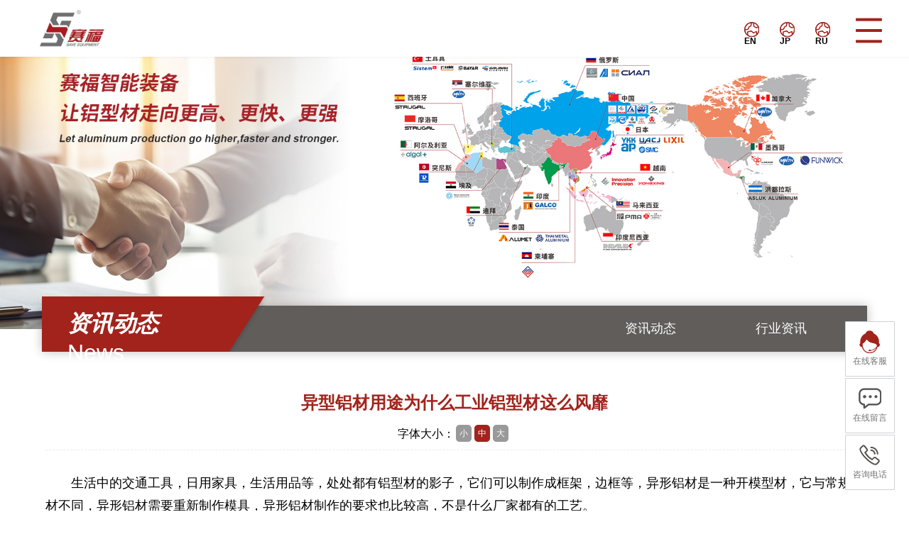

--- FILE ---
content_type: text/html; charset=UTF-8
request_url: https://www.save-equipment.com/news_detail.php?rid=40&id=423
body_size: 6007
content:
<!DOCTYPE html>
<html>
<head>
    		<title>异型铝材用途为什么工业铝型材这么风靡-广东赛福智能装备有限公司</title>
		<meta name="keywords" content="">
		<meta name="description" content="">
		<script>
//禁止右键
document.oncontextmenu = function(){event.returnValue = false;}
//禁止网页上选取内容
document.onselectstart = function(){event.returnValue = false;}
//禁止复制
document.oncopy = function(){event.returnValue = false;}
</script>
<meta charset="UTF-8">
<meta name="viewport" content="width=device-width,initial-scale=1,user-scalable=no">
<meta name="apple-mobile-web-app-status-bar-style" content="black"/>
<meta name="screen-orientation" content="portrait">
<meta name="full-screen" content="yes">
<meta name="browsermode" content="application">
<meta name="x5-orientation" content="portrait">
<meta name="x5-fullscreen" content="true">
<meta name="x5-page-mode" content="app">
<meta name="renderer" content="webkit">
<meta http-equiv="X-UA-Compatible" content="IE=edge"/>
<meta name="format-detection" content="telephone=no,email=no"/>
<!--QQ-->
<!--<meta name="x5-orientation" content="portrait">
<meta name="x5-fullscreen" content="true">
<meta name="x5-page-mode" content="app">
 -->
<!--[if lt IE 10]>
<script type="text/javascript">
    window.location.href = "/upgrade/";

</script>
<![endif]-->
<meta name="HandheldFriendly" content="true">
<meta name="MobileOptimized" content="320">
<link rel="stylesheet" href="css/common.css">
<link rel="stylesheet" href="css/common_tf.css?v=200728">
<link rel="stylesheet" href="css/animate.css">
<link rel="stylesheet" href="css/swiper.min.css">
<script type="text/javascript" src="//public.pbinfo.cn/js/jquery.iii.min.js"></script>
<!-- <script src="//public.pbinfo.cn/js/jquery.iii.min.js"></script>    
 -->
<script src="js/common.js"></script>
<script src="js/swiper.min.js"></script>    

<script type="text/javascript" src="/libs/Hprose/ajs/hprose.js"></script><!-- 引入hprose -->
<script src="/js/seoCommit.js"></script><!-- 引入SEO自动推送 -->

    <link rel="stylesheet" href="css/page.css?v=200811">
    <style>section[data-tools="135编辑器"]{width: 750px;margin:0 auto;max-width: 100%;}</style>
</head>

<body class="technic_list">
    <div class="header clearfix">

    <a href="/" class="logo" title="logo">

        <img src="/img/logo.png?v=1" alt="" class="w">

    </a>

    <div class="fr clearfix">

        <div id="menu" class="hide c-20202a">

            <div id="MenuList_f1" class="MenuList_f1">
<ul class='menu'>
    <li class='stmenu'>
        <h3><a href='/' title='首页' class='drop'><span>首页</span></a></h3>
    </li>
    <li class='stmenu'>
        <h3><a href='about.php?rid=32' title='今日赛福' class='drop'><span>今日赛福</span></a></h3>
        <ul class='child'>
            <li><h3><a href='about.php?rid=32' title='企业概况'><span>企业概况</span></a></h3></li>
            <li><h3><a href='photo.php?rid=34' title='荣誉资质'><span>荣誉资质</span></a></h3></li>
            <li><h3><a href='service.php?rid=35' title='服务定制'><span>服务定制</span></a></h3></li>
        </ul>
    </li>
    <li class='stmenu'>
        <h3><a href='products.php' title='产品中心' class='drop'><span>产品中心</span></a></h3>
        <ul  class='child'>
            <li><h3><a href='product_list.php?rid=36&cid=1' title='在线淬火系统'><span>在线淬火系统</span></a></h3></li>
            <li><h3><a href='product_list.php?rid=36&cid=5' title='牵引机'><span>牵引机</span></a></h3></li>
            <li><h3><a href='product_list.php?rid=36&cid=2' title='挤压后部生产线'><span>挤压后部生产线</span></a></h3></li>
            <li><h3><a href='product_list.php?rid=36&cid=3' title='装框机构'><span>装框机构</span></a></h3></li>
            <li><h3><a href='product_list.php?rid=36&cid=6' title='轴流风机'><span>轴流风机</span></a></h3></li>
        </ul>
    </li>
    <li class='stmenu'>
        <h3><a href='technic_list.php?rid=42' title='技术优势' class='drop'><span>技术优势</span></a></h3>
        <ul class='child'>
            <li><h3><a href='technic_list.php?rid=42' title='技术亮点'><span>技术亮点</span></a></h3></li>
            <li><h3><a href='flow.php?rid=49' title='生产流程'><span>生产流程</span></a></h3></li>
            <li><h3><a href='qc.php?rid=50' title='质量管理'><span>质量管理</span></a></h3></li>
        </ul>
    </li>
    <li class='stmenu'>
        <h3><a href='photo.php?rid=43' title='客户见证' class='drop'><span>客户见证</span></a></h3>
        <ul class='child'>
            <li><h3><a href='photo.php?rid=43' title='合作伙伴'><span>合作伙伴</span></a></h3></li>
            <li><h3><a href='news_list.php?rid=46' title='经典案例'><span>经典案例</span></a></h3></li>
            <li><h3><a href='cases.php?rid=51' title='客户案例'><span>客户案例</span></a></h3></li>
        </ul>
    </li>
    <li class='stmenu'>
        <h3><a href='news_list.php?rid=40&cid=2' title='资讯动态' class='drop'><span>资讯动态</span></a></h3>
        <ul  class='child'>
            <li><h3><a href='news_list.php?rid=40&cid=2' title='资讯动态'><span>资讯动态</span></a></h3></li>
            <li><h3><a href='news_list.php?rid=40&cid=3' title='行业资讯'><span>行业资讯</span></a></h3></li>
        </ul>
    </li>
    <li class='stmenu'>
        <h3><a href='contactus.php?rid=41' title='联系我们' class='drop'><span>联系我们</span></a></h3>
    </li>
</ul>
</div>


        </div>

        <div class="tel clearfix pc1400">

            <img src="images/Header_tel.png" alt="电话"><span class="c-fff f-16 bold">0757-85527690</span>

        </div>

        <div class="lang clearfix pc1400">

            <!--a id="btnxl" href="/en/" title="ENGLISH"><img src="images/Header_earth.png" alt=""><span class="pc c-1st` f-12 bold">EN</span></a-->
            <a id="btnxl" href="https://www.save-sb.com" title="ENGLISH" target="_blank"><img src="images/Header_earth.png" alt=""><span class="pc c-1st` f-12 bold">EN</span></a>
            <a id="btnxl" href="http://jp.save-sb.com" title="JP" target="_blank"><img src="images/Header_earth.png" alt=""><span class="pc c-1st` f-12 bold">JP</span></a>
            <a id="btnxl" href="http://ru.save-sb.com" title="RU" target="_blank"><img src="images/Header_earth.png" alt=""><span class="pc c-1st` f-12 bold">RU</span></a>

        </div>

        <a class="nav_xl_a mob1400">

            <span class="h1"></span>

            <span class="h2"></span>

            <span class="h3"></span>

        </a>

    </div>

</div>

    <div class="page-ban" >
    <div class="pc">    <div class="BannerShow_c1">
        <div id="show">
        <div id="kinMaxShow">
                        <div><img src="/img/glg/7/0/70b6722adee83511.jpg" alt="1"/></div>
                    </div>
        </div>
    </div></div>
    <div class="mob">    <div class="BannerShow_c1">
        <div id="show">
        <div id="kinMaxShow">
                        <div><img src="/img/glg/c/6/c673bab3602ca186.jpg" alt="12"/></div>
                    </div>
        </div>
    </div></div>
</div>
<div class="nav clearfix por-r">
  <div class="restitle"><div class="ResTitle_a2">
    <span>资讯动态</span>
    <br>

            <h1>News</h1>
    </div></div>
  <div class="container clearfix">
            <div class="b clearfix por-r">
        <div class="vam swiper-button-prev"><img src="images/l.png" alt=""></div>
        <!--url,标题-->
<div class="NavList_a1">
    <ul class="clearfix">
				  <li><a href="?rid=40&id=423&cid=2" title="资讯动态" class="more " >资讯动态</a></li>
						  <li><a href="?rid=40&id=423&cid=3" title="行业资讯" class="more " >行业资讯</a></li>
				</ul>
</div>        <div class="vam swiper-button-next"><img src="images/r.png" alt=""></div>
      </div>
  </div>   
</div>
<script>
    
  $(function(){
      var nw=$('.NavList_a1 ul').width();
      $('.NavList_a1').css('min-width',nw);
  })
</script>
    <div class="clearfix">
        <div class="T main-w">
        <!--标题,添加时间,关键字-->
    <div class="NewsDetail_a1 ">
        	<h1 id="nt">异型铝材用途为什么工业铝型材这么风靡</h1>
                <div id="nf"><em>字体大小：</em><span id="nf1" onclick="setFos(1)" class="nf_on">小</span><span id="nf2" onclick="setFos(2)">中</span><span id="nf3" onclick="setFos(3)">大</span></div>
                <div id="nc" class="nf1">
<p>　　生活中的交通工具，日用家具，生活用品等，处处都有铝型材的影子，它们可以制作成框架，边框等，异形铝材是一种开模型材，它与常规型材不同，异形铝材需要重新制作模具，异形铝材制作的要求也比较高，不是什么厂家都有的工艺。</p><p>　　一家大的工业铝型材厂家，怎么会没有开模的工艺呢开模型材也称之为非标型材，它没有统一的规格样式，市场上也找不到所需型材的尺寸和横截面的产品，这种型材也没有统一的模具，这就需要开模，厂家会根据客户提供的图纸或<a style="color:#4472c4" href="https://www.save-equipment.com/" target="_blank" title="铝型材设备">铝型材设备</a>者样品来定制，这种开模型材会用在一些架子，汽车，围栏上等。</p><p>　　作为新金属的代表，工业铝型材是属于金属类别中的有色金属，在工业类别应用广泛，铝型材在家具中应用得非常广泛，例如精密机械，工业装备，加工器械等等，在这其中，铝型材往往以多种形式出现在主件或者配件之中，那么为什么这类质地不够坚硬的产品能成为大家眼中合格的工作主材呢。</p><p>　　首先是容易塑造，我们平时常见的铝材应用在各个产品的组装结构之中，它是铝锭等原材料在熔炉中熔铝型材设备化后，经过挤出机挤压到模具流出成型，它可以形成不同截面的型材，而且铝材的主要的性能强度，耐磨性都符合国家标准，优点有重量轻，不生锈，设计变化快，可塑性强等，很适合作为工业组装结构。</p><p>　　而且它的抗氧化性比较好，工业上铝型材的材质往往比较优质铝，表面经过抗氧化处理，具有防腐，防锈的性能，颜色多种多样，而且铝型材是一种公认的全环保材料，可以杜绝工业的污染源头，再加上铝型材还有环保的作用，经过严格的加工附膜，不带有危害身体的元素成分，终上所述，铝型材在工业上的制品纹理细腻，线条简洁，大方，使用寿命长，经久耐用，日常维护简单，是人们心中良好的工业产品。</p><p>　　从原理来看，由于其优良的结构及功能方面的特性，铝的表面有致密的氧化物保护膜，具有很强的耐腐蚀性，而且能够反复再生循环使用，同时随着铝及铝合金材料性能的改善与提高，其应用范围不断扩大，&quot;以铝代木&quot;&quot;以铝代钢&quot;等材料替代应用越来越广泛，把铝型材轻质，节能，生态，循环的特性进一步发挥出来，铝型材设备。</p><p><br style="white-space: normal;"/></p><p><br/></p>
                <DIV>
				</DIV></div>
                <div id="nb">更新日期：2022-11-04 </div>
				<div id="newtb" class="clearfix">
                                                <span>上一篇：
				<a href='news_detail.php?rid=40&id=424' title='工业铝型材装框自动装框优点和拉伸的注意事项'>工业铝型材装框自动装框优点和拉伸的注意事项</a>				</span><em>下一篇：
				<a href='news_detail.php?rid=40&id=422' title='铝型材价格存在差异和工业铝型材有哪些优势'>铝型材价格存在差异和工业铝型材有哪些优势</a>				</em>
                                            </div>
                <!-- <div id="newskw">此文关键字：</div> -->
            <script type="text/javascript" src="js/fontsize.js"></script>
    </div>
    <!-- <script type="text/javascript">
    	if(typeof jQuery != 'undefined'){
    		//清除表格样式
    		$(function(){
    		$('.NewsDetail_a1 table,tr,th,td').removeAttr("width");
    		$(".NewsDetail_a1 table,tr,th,td").removeAttr("height");
    		$(".NewsDetail_a1 table,tr,th,td").removeAttr("bordercolor");
    		$(".NewsDetail_a1 table,tr,th,td").removeAttr("bgcolor");
    		$(".NewsDetail_a1 table,tr,th,td").removeAttr("style");
    		$(".NewsDetail_a1 table").attr("cellpadding","0");
    		$(".NewsDetail_a1 table").attr("cellspacing","0");
    		$(".NewsDetail_a1 table").attr("border","0");
    		$(".NewsDetail_a1 tr:even").css("background-color","#fff");
    		})
    	}
    	</script> -->        </div>
    </div>
        <div class="footer clearfix block">

    <ul class="contact_R tras-6">

    <li>

        <a href="javascript:;" onclick="wchat_init();" title="在线客服"><i><img src="images/li1.png" alt=""></i><p>在线客服</p></a>

    </li>

    <li class="pc">

        <a href="contactus.php?rid=41#feedback" title="在线留言"><i><img src="images/li2.png" alt=""></i><p>在线留言</p></a>

    </li>

    <li class="pc">

        <a href="#feedback" title="咨询电话"><i><img src="images/li3.png" alt=""></i><p>咨询电话</p></a>

        <div id="R-phone">

          <p class="f-16 fm-28 vam">咨询电话：<br/>0757-85527690</p>

        </div>

    </li>

    <li id="myBtn">

        <a href="javascript:;" title="返回顶部"><i><img src="images/li4.png" alt=""></i><p>返回顶部</p></a>

    </li>

</ul>

    <div class="content clearfix block">

        <div class="fl">

            <img class="foot_logo" src="images/home_footeer_logo.png?v=1" alt="">

            <ul>

                <li>

                    <h3>广东赛福智能装备有限公司</h3>

                    <p>地址：广东省佛山市三水区西南街道锦翔路北5号一座 </p>

                    <p>电话：+86~757-8552 7690 </p>

                    <p>传真：+86~757-8552 7691</p>

                    <p>E-mail：savesb@save-sb.com&nbsp&nbspsavesb@vip.163.com</p>

                    <p>网址：www.save-equipment.com&nbsp&nbspwww.save-sb.com</p>

                </li>

            </ul>

        </div>

        <div class="fr">

            <div id="MenuList_f2" class="MenuList_f2">
<ul class='menu'>
    <li class='stmenu'>
        <h3><a href='/' title='首页' class='drop'><span>首页</span></a></h3>
    </li>
    <li class='stmenu'>
        <h3><a href='about.php?rid=32' title='今日赛福' class='drop'><span>今日赛福</span></a></h3>
        <ul class='child'>
            <li><h3><a href='about.php?rid=32' title='企业概况'><span>企业概况</span></a></h3></li>
            <li><h3><a href='photo.php?rid=34' title='荣誉资质'><span>荣誉资质</span></a></h3></li>
            <li><h3><a href='service.php?rid=35' title='服务定制'><span>服务定制</span></a></h3></li>
        </ul>
    </li>
    <li class='stmenu'>
        <h3><a href='products.php' title='产品中心' class='drop'><span>产品中心</span></a></h3>
        <ul  class='child'>
            <li><h3><a href='product_list.php?rid=36&cid=1' title='在线淬火系统'><span>在线淬火系统</span></a></h3></li>
            <li><h3><a href='product_list.php?rid=36&cid=5' title='牵引机'><span>牵引机</span></a></h3></li>
            <li><h3><a href='product_list.php?rid=36&cid=2' title='挤压后部生产线'><span>挤压后部生产线</span></a></h3></li>
            <li><h3><a href='product_list.php?rid=36&cid=3' title='装框机构'><span>装框机构</span></a></h3></li>
            <li><h3><a href='product_list.php?rid=36&cid=6' title='轴流风机'><span>轴流风机</span></a></h3></li>
        </ul>
    </li>
    <li class='stmenu'>
        <h3><a href='technic_list.php?rid=42' title='技术优势' class='drop'><span>技术优势</span></a></h3>
        <ul class='child'>
            <li><h3><a href='technic_list.php?rid=42' title='技术亮点'><span>技术亮点</span></a></h3></li>
            <li><h3><a href='flow.php?rid=49' title='生产流程'><span>生产流程</span></a></h3></li>
            <li><h3><a href='qc.php?rid=50' title='质量管理'><span>质量管理</span></a></h3></li>
        </ul>
    </li>
    <li class='stmenu'>
        <h3><a href='photo.php?rid=43' title='客户见证' class='drop'><span>客户见证</span></a></h3>
        <ul class='child'>
            <li><h3><a href='photo.php?rid=43' title='合作伙伴'><span>合作伙伴</span></a></h3></li>
            <li><h3><a href='news_list.php?rid=46' title='经典案例'><span>经典案例</span></a></h3></li>
            <li><h3><a href='cases.php?rid=51' title='客户案例'><span>客户案例</span></a></h3></li>
        </ul>
    </li>
    <li class='stmenu'>
        <h3><a href='news_list.php?rid=40&cid=2' title='资讯动态' class='drop'><span>资讯动态</span></a></h3>
        <ul  class='child'>
            <li><h3><a href='news_list.php?rid=40&cid=2' title='资讯动态'><span>资讯动态</span></a></h3></li>
            <li><h3><a href='news_list.php?rid=40&cid=3' title='行业资讯'><span>行业资讯</span></a></h3></li>
        </ul>
    </li>
    <li class='stmenu'>
        <h3><a href='contactus.php?rid=41' title='联系我们' class='drop'><span>联系我们</span></a></h3>
    </li>
</ul>
</div>


            <ul class="qrline">

                <li><img src="images/home_footer_qr-1.jpg" alt="赛福官方公众号"><span>赛福官方公众号</span></li>

                <li><img src="images/home_footer_qr-1.jpg" alt="赛福官方网站"><span>赛福官方网站</span></li>

            </ul>

        </div>        

    </div>

    <div class="copyinfo">



        


        
        <div class="copyline main-w f-14 fm-28 c-fff text-center">

            <p >Copyright © 2021-2026 广东赛福智能装备有限公司 版权所有 | <a href="http://beian.miit.gov.cn" target="_blank" style="white-space: nowrap;" title=""> 粤ICP备18152302号</a> | <a href="http://www.beian.gov.cn/portal/registerSystemInfo?recordcode=44060702000267" target="_blank" title=""><img src="//public.pbinfo.cn/images/gongan_beian.png" alt="" style="display: inline-block;float:none;height: 18px;transform: translateY(3px);"> 粤公网安备 44060702000267号</a> 

            <span class="support" style="white-space: nowrap;">技术支持：<a href='https://www.hanelink.com/' target='_blank' title='佛山市海纳创联科技有限公司' class='pbsupport'><img src='https://www.hanelink.com/public/static/images/hnlogo.png' align='absmiddle' style='width:16px;' /></a> <a href='https://www.hanelink.com/' target='_blank' title='佛山市海纳创联科技有限公司' class='pbsupport'>海纳创联</a></span>

        </div>

    </div>

</div>



<script type="text/javascript">

    var _protocol = (("https:" == document.location.protocol) ? " https://" : " https://");document.write(unescape("%3Cscript src='" + _protocol + "hm.webcount.cn/h.js%3F4e88c7df007be09499b38f9a55baaed9' type='text/javascript'%3E%3C/script%3E"));

    //var wwchat_title = '在线客服'; //可选

    var notRead_id = 'notRead_num';//显示未读数量元素 //可选 

    var _protocol = (('https:' == document.location.protocol) ? 'https://' : 'http://'); 

    var a = 'kmdDWBBiatagkTG8OEGB4WoQQGRG8-8zpG9S_Q'; //广东赛福智能装备有限公司

    document.write(unescape("%3Cscript src='" + _protocol + "wchat.pbinfo.cn/kclients/import.js%3F" + a + "&r=" + Math.random() + "' type='text/javascript'%3E%3C/script%3E"));



</script>

<script>

var _hmt = _hmt || [];

(function() {

  var hm = document.createElement("script");

  hm.src = "https://hm.baidu.com/hm.js?28545b9f2e6abe3894af490ceb16d780";

  var s = document.getElementsByTagName("script")[0]; 

  s.parentNode.insertBefore(hm, s);

})();

</script>                <script>
            $(function() {
                $('.NavList_a1 a').attr('href','news_list.php'+$('.NavList_a1 a').attr('href'));
            })
        </script>
                        <script type="text/javascript">
        $(function(){
            var rid=;
            console.log(rid);
            if(rid == '42'){
                $('.MenuList_f1 .stmenu').eq(3).addClass('cur');
            }else{
                $('.MenuList_f1 .stmenu').eq(5).addClass('cur');
            }
        })
    </script>
</body>

</html>

--- FILE ---
content_type: text/css
request_url: https://www.save-equipment.com/css/common.css
body_size: 2275
content:
@charset "utf-8";
@font-face{
     font-family: 'Impact'; 
     src: url('../fonts/Impact.ttf');
}
html{font-family: "微软雅黑",'Microsoft YaHei',Arial,"宋体";}
*{margin: 0;padding: 0;}
body{margin: 0;background: #fff;overflow-x: hidden;}
img:focus,a:focus,img:active,a:active{outline: none !important;border: transparent;}
*:focus{outline:none;-webkit-tap-highlight-color:rgba(0,0,0,0);-webkit-tap-highlight-color: transparent;}
a img{border:none;}
a{color: inherit;text-decoration: none;}
ul,ul li,ol{list-style: none;}
h1,h2,h3,h4,h5,h6{font-weight: normal;}
em,i{font-style: normal;}
li{clear: unset !important;}
p{color: inherit;}
input,textarea{ -webkit-appearance: none;border-radius:0;}
input:-webkit-autofill {-webkit-box-shadow: 0 0 0px 1000px transparent inset !important; outline:none;background-color: transparent;}  
input:-webkit-autofill, textarea:-webkit-autofill, select:-webkit-autofill {background-color: transparent;}
select::-ms-expand { display: none; }.switch::-ms-expand { display: none; }
select{appearance: none;-moz-appearance:button;-webkit-appearance: none;-ms-progress-appearance: none;}
::-webkit-input-placeholder {color: #838383;font-size: inherit;}
::-moz-placeholder {color: #838383;font-size: inherit;}
:-ms-input-placeholder {color: #838383;font-size: inherit;}

.clear{clear: both;}
.clearfix:after{content: ""; display: block;clear: both;}
.fl{float: left;}
.fr{float: right;}


.main-w{width: 87%;margin: 0 auto;}
.main-w-inner{width: 62.5%;margin: 0 auto;}
.w-100{width: 100%;}
.h-100{height: 100%;}

.text-center{text-align: center;}
.text-right{text-align: right;}
.text-left{text-align: left;}

/*对齐方式*/
.flex { display: -webkit-box; display: -webkit-flex; display: -moz-box; display: -ms-flexbox; display: flex; }
.flex0 { flex-shrink: 0; }
.flex1 { flex: 1; }
.flex-wrap { -webkit-flex-wrap: wrap; -moz-flex-wrap: wrap; -ms-flex-wrap: wrap; -o-flex-wrap: wrap; flex-wrap: wrap; }
.flex-Y-top { -webkit-align-items: flex-start; -moz-align-items: flex-start; -ms-align-items: flex-start; -o-align-items: flex-start; align-items: flex-start; }
.flex-Y-center { -webkit-align-items: center; -moz-align-items: center; -ms-align-items: center; -o-align-items: center; align-items: center; }
.flex-Y-bottom { -webkit-align-items: flex-end; -moz-align-items: flex-end; -ms-align-items: flex-end; -o-align-items: flex-end; align-items: flex-end; }
.flex-X-center { -webkit-justify-content: center; -moz-justify-content: center; -ms-justify-content: center; -o-justify-content: center; justify-content: center; }
.flex_dj { display: flex; justify-content: space-between; width: 100%; box-sizing: border-box; flex-wrap: wrap; align-content: flex-start; }
.flex_dh { display: flex; justify-content: space-around; width: 100%; box-sizing: border-box; flex-wrap: wrap; align-content: flex-start; }
.flex-col{-webkit-flex-direction: column;-ms-flex-direction: column;-o-flex-direction: column;-webkit-flex-direction: column;flex-direction: column;}
.flex-row-res{-moz-flex-direction: row-reverse;-ms-flex-direction: row-reverse;-o-flex-direction: row-reverse;-webkit-flex-direction: row-reverse;flex-direction: row-reverse;}
.dis-t, .dis-m, .dis-b, .SJ { display: inline-block; }
.dis-t, .SJ { vertical-align: top; }
.dis-m { vertical-align: middle; }
.dis-b { vertical-align: bottom; }
.v-align-m1, .v-align-m2 { font-size: 0; }
.v-align-m1:before, .v-align-m2:after { content: ''; display: inline-block; vertical-align: middle; height: 100%; width: 0; }
.m-ot { margin: 0 auto; }

.block{display: block;}
.i-block{display: inline-block;}
.font-over1 { display: block; width: 100%; white-space: nowrap; overflow: hidden; text-overflow: ellipsis; }
.font-over2 {line-height: 1.8;max-height: 3.6em;display: -webkit-box; -webkit-line-clamp: 2; -webkit-box-orient: vertical; overflow: hidden; }
.font-over3 {line-height: 1.8;max-height: 5.4em;display: -webkit-box; -webkit-line-clamp: 3; -webkit-box-orient: vertical; overflow: hidden; }
.font-over4 {line-height: 1.8;max-height: 7.2em;display: -webkit-box; -webkit-line-clamp: 4; -webkit-box-orient: vertical; overflow: hidden; }
.por-r{position: relative;}
.por-s{position: static;}
.por-a{position: absolute;}
.vam{display: inline-block;vertical-align: middle;}
.vat{display: inline-block;vertical-align: top;}
.vab{display: inline-block;vertical-align: bottom;}
.text-u{text-transform: uppercase;}
.b-000{background-color: #000;}
.b-fff{background-color: #fff;}
.b-eee{background-color: #eeeeee;}
.b-025da3{background-color: #025da3;}
.b-00479d{background-color: #00479d;}
.b-22ac38{background-color: #22ac38;}
.b-093a74{background-color: #093a74;}
.b-0b4891{background-color: #0b4891;}

.b-f5{background-color: #f5f5f5;}
.c-fff{color: #fff;}
.c-000{color: #000;}
.c-333{color: #333;}
.c-222{color: #222;}
.c-ccc{color: #ccc;}
.c-888{color: #888;}
.c-4c,.c-4c4c4c{color: #4c4c4c;}
.c-666{color: #666;}
.c-a2231c{color: #a2231c;}
.c-282828{color: #282828;}
.c-1st{color: #a2231c;}
.c-2nd{color: #282828;}


.bold{font-weight: bold;}
.italic{font-style: italic;}

.f-0{font-size: 0;}
.f-12{font-size: 12px;}
.f-14{font-size: 14px;}
.f-16{font-size: 16px;}
.f-18{font-size: 18px ;}
.f-20{font-size: 1vw;}
.f-22{font-size: 1.1vw;}
.f-24{font-size: 1.2vw;}
.f-26{font-size: 1.3vw;}
.f-28{font-size: 1.4vw;}
.f-30{font-size: 1.5vw;}
.f-32{font-size: 1.6vw;}
.f-34{font-size: 1.7vw;}
.f-36{font-size: 1.8vw;}
.f-38{font-size: 1.9vw;}
.f-42{font-size: 2.1vw;}
.f-46{font-size: 2.3vw;}
.f-48{font-size: 2.5vw;}
.f-52{font-size: 2.7vw;}
.f-54{font-size: 2.8vw;}

.mt-5{margin-top: 5px;}
.mt-10{margin-top: 10px;}
.mt-20{margin-top: 1vw;}
.mt-30{margin-top: 1.5vw;}
.mt-40{margin-top: 2vw;}
.mt-50{margin-top: 2.6vw;}
.mt-60{margin-top: 3vw;}
.mt-70{margin-top: 3.5vw;}
.mt-80{margin-top: 4vw;}
.mt-100{margin-top: 5.2vw;}
.lh-15{line-height: 1.5;}
.lh-17{line-height: 1.7;}
.lh-18{line-height: 1.8;}
.lh-20{line-height: 2.0;}
.text-indent{text-indent: 2em;}
.p_tb_80{padding: 4vw 0;}
.p_tb_70{padding: 3.5vw 0;}

.tras-6{
  -webkit-transition: all .6s ease;
      -o-transition: all .6s ease;
      transition: all .6s ease;
}
.tras-3{
  -webkit-transition: all .3s ease;
      -o-transition: all .3s ease;
      transition: all .3s ease;
}
/*提示气泡*/
.login-tip{display: none; width: 260px;line-height: 1.8; position: fixed;top: 50%;margin-top: -50px;padding: 20px;text-align: center;background: #fff;
    border-radius: 6px;left: 50%;margin-left: -130px;border: 1px solid #ccc;box-sizing: border-box;color: #777;z-index: 6;}
.mob{display: none;}

@keyframes beat { 
  0%, 100% {
    transform: scale(1, 1);
  }
  25% {
    transform: scale(0.95, 1.05);
  }
  50% {
    transform: scale(1.05, 0.95);
  }
  75% {
    transform: scale(0.95, 1.05);
  }
  0,75%{
    transform: scale(1, 1);
  }
  25% {
    transform: scale(0.95, 1.05);
  }
  50% {
    transform: scale(1.05, 0.95);
  }
  100% {
    transform: scale(1, 1);
  }
}

@media screen and (max-width: 1440px){
  .f-16{font-size: 14px;}
  .f-18{font-size: 16px;}
  .f-20{font-size: 18px;}
  .main-w{width: 90%;}
  .main-w-inner{width: 90%;}
}

@media screen and (max-width: 1024px){
  .mt-20{margin-top: 2vw;}
  .mt-30{margin-top: 3vw;}
  .mt-40{margin-top: 4vw;}
/*   .mt-50{margin-top: 5.2vw;}
.mt-60{margin-top: 6vw;}
.mt-70{margin-top: 7vw;}
.mt-80{margin-top: 8vw;} */

  .f-22{font-size: 14px;}
  .f-24{font-size: 16px;}
  .f-26{font-size: 1.6vw;}
  .f-28{font-size: 1.8vw;}
  .f-30{font-size: 2.0vw;}
  .f-32{font-size: 2.2vw;}
  .f-34{font-size: 2.4vw;}
  .f-36{font-size: 2.6vw;}

}
@media screen and (max-width: 640px){
  .main-w{width: 90%;}
  .main-w-inner{width: 90%;}

  .pc{display: none;}
  .mob{display: block;}

  .f-14, .fm-24{font-size: 12px;}
  .fm-26{font-size: 3.6vw;}
  .fm-28{font-size: 3.8vw;}
  .fm-30{font-size: 4vw;}
  .fm-32{font-size: 4.2vw;}
  .fm-34{font-size: 4.4vw;}
  .fm-36{font-size: 4.6vw;}
  .fm-38{font-size: 5.06vw;}
  .fm-44{font-size: 5.8vw;}
  .fm-46{font-size: 6.1vw;}
  .fm-48{font-size: 6.2vw;}
  .fm-54{font-size: 7.2vw;}
  .fm-58{font-size: 7.7vw;}
  .fm-68{font-size: 9vw;}
  .fm-76{font-size: 10.6vw;}

  .mt-100{margin-top: 13.3vw;}
  .mt-80{margin-top: 10.5vw;}
  .mt-70{margin-top: 9.3vw;}
  .mt-60{margin-top: 8vw;}
  .mt-50{margin-top: 6.6vw;}
  .mt-40{margin-top: 5.3vw;}
  .mt-30{margin-top: 4vw;}
  .mt-20,.mt-m20{margin-top: 3vw;}
  .mt-10{margin-top: 1.3vw;}

  .mt-m0{margin-top:0;}
  .mt-m10 { margin-top: 1.3vw; }
  .mt-m15 { margin-top: 2vw; }
  .mt-m20 { margin-top: 2.6vw; }
  .mt-m25 { margin-top: 3.3vw; }
  .mt-m30 { margin-top: 4vw; }
  .mt-m40 { margin-top: 5.3vw; }
  .mt-m50 { margin-top: 6.6vw; }
  .mt-m60 { margin-top: 8vw; }
  .mt-m70 { margin-top: 9.33vw; }
  .mt-m80 { margin-top: 10.6vw; }
  .mt-m100 { margin-top: 13.3vw; }
  .mt-m120 { margin-top: 16vw; }
}

--- FILE ---
content_type: text/css
request_url: https://www.save-equipment.com/css/common_tf.css?v=200728
body_size: 3134
content:
.pb-100{padding-bottom: 5.2vw;}
.btn_more{color:#fff;background-color:#5f5d5c;background-image:url(../images/home_button_more_i.png);background-repeat:no-repeat;background-size:auto 100%;background-position:right center;border-radius:8px 0 8px 0;font-family:Arial,Helvetica,sans-serif;font-weight:bold;letter-spacing:4px;font-size:14px;padding:0.9vw 1.1vw;box-sizing:border-box;-webkit-border-radius:8px 0 8px 0;-moz-border-radius:8px 0 8px 0;-ms-border-radius:8px 0 8px 0;-o-border-radius:8px 0 8px 0;position:relative;display:block;width:11.7vw;transform:perspective(1px) translateZ(0);overflow:hidden;}
.btn_more>span{color:#fff;font-size:14px;letter-spacing:0.2vw;text-transform:uppercase;line-height:1;}
.btn_more:before{content:"";position:absolute;z-index:-1;top:0;left:-10%;right:-10%;bottom:0;background:#a2231c;-webkit-transform:scaleX(0) skew(-27deg);transform:scaleX(0) skew(-27deg);-webkit-transform-origin:0 50%;transform-origin:0 50%;-webkit-transition-property:transform;transition-property:transform;-webkit-transition-duration:0.3s;transition-duration:0.3s;-webkit-transition-timing-function:ease-out;transition-timing-function:ease-out;-moz-transform:scaleX(0) skew(-27deg);-ms-transform:scaleX(0) skew(-27deg);-o-transform:scaleX(0) skew(-27deg);}
.btn_more:hover:before{-webkit-transform:scaleX(0.7) skew(-27deg);transform:scaleX(0.7) skew(-27deg);-webkit-transition-timing-function:cubic-bezier(0.52,0.37);transition-timing-function:cubic-bezier(0.52,0.37);-moz-transform:scaleX(0.8) skew(-27deg);-ms-transform:scaleX(0.7) skew(-27deg);-o-transform:scaleX(0.7) skew(-27deg);-moz-transform:scaleX(0.7) skew(-27deg);}
.btn_more2{background-color:#a2231c;}
.btn_more2:hover span{color:#000;}
.btn_more2::before{background:#dfdfdf;}
/* HEADER */
.header{z-index:10;box-sizing:border-box;padding:0;width:100%;line-height:1.5;background:#fff;font-size:20px;position:relative;transition:.4s all ease;-ms-transition:.4s all ease;-webkit-transition:.4s all ease;background-image:url(../images/Header_bg.jpg);background-repeat:no-repeat;background-size:100% auto;background-position:center center;}
.header .logo{display:block;height:100%;position:absolute;width:20vw;}
.header .logo img{display:block;max-width:100%;max-height:90%;position:absolute;left:8.38vw;top:50%;height:4vw;max-height:60px;transform:translateY(-50%);-ms-transform:translateY(-50%);-webkit-transform:translateY(-50%);}
.header>.fr{padding-right:6vw;}
#menu{display:inline-block;transition:.4s all ease;-ms-transition:.4s all ease;-webkit-transition:.4s all ease;}
.MenuList_f1{z-index:2;max-height:100%;display:inline-block;font-size:0;}
.MenuList_f1 .stmenu{display:inline-block;}
.MenuList_f1 .drop{background-color:#dfdfdf;padding:2.3vw 1.3vw;font-size:16px;margin-left:-2px;font-weight:bold;display:block;min-width:4em;text-align:center;transform:skew(-27deg);-ms-transform:skew(-27deg);-webkit-transform:skew(-27deg);transition:.4s all ease;-ms-transition:.4s all ease;-webkit-transition:.4s all ease;}
.MenuList_f1 .drop span{display:block;transform:skew(27deg);-ms-transform:skew(27deg);-webkit-transform:skew(27deg);}
.MenuList_f1 .child{box-sizing:border-box;display:none;position:absolute;bottom:-4.8vw;left:0;width:100%;overflow:hidden;background:rgba(255,255,255,0.9);text-align:center;text-align:center;}
.MenuList_f1 .child li{display:inline-block;padding:0.9vw 0;}
.MenuList_f1 .child a{display:block;padding:0 2vw;height:3.0vw;line-height:3.0vw;text-align:center;font-size:16px;text-transform:capitalize;transition:.4s all ease;-ms-transition:.4s all ease;-webkit-transition:.4s all ease;}
.MenuList_f1 .cur .drop{background:#a2231c;color:#fff;}
/* Navi Bar */
.nav_xl_a{position:relative;cursor:pointer;z-index:999;width:36px;height:29px;margin-top:25px;display:none;float:right;}
.nav_xl_a span{position:relative;border-radius:2px;display:block;}
.nav_xl_a span{position:absolute;right:0%;top:50%;margin-left:0;width:85%;height:4px;border-radius:1px;background:#a2231c;transition:.4s all ease;-ms-transition:.4s all ease;-webkit-transition:.4s all ease;}
.nav_xl_a .h2{-webkit-transform:translate3d(0,-10px,0);transform:translate3d(0,-10px,0);}
.nav_xl_a .h3{-webkit-transform:translate3d(0,10px,0);transform:translate3d(0,10px,0);}
.a1 .h2{-webkit-transform:rotate3d(0,0,1,45deg);transform:rotate3d(0,0,1,45deg);}
.a1 .h1{-webkit-transform:rotate3d(0,0,1,-45deg);transform:rotate3d(0,0,1,-45deg);}
.a1 .h3{width:0;opacity:0;}
.tel{display:inline-block;margin-left:3vw;}
.tel>img{margin-right:0.6vw;vertical-align:middle;max-height:32px;}
.tel>span{vertical-align:middle;}
.lang{display:inline-block;margin-left:1vw;}
.lang #btnxl{display:inline-block;vertical-align:middle;padding:0.6vw 0.6vw;background-color:#fff;border-radius:4px;line-height:1;}
.lang #btnxl >img{margin-right:0.6vw;vertical-align:middle;max-height:32px;}
/* Footer */
.footer{background-color:#5f5d5c;}
.footer .content .fl{box-sizing:border-box;background-color:#474747;padding: 3vw 5vw 2.3vw 6.3vw;width:35vw;min-height: 28vw;
    background:url(../images/home_footer_tri.png) #474747 right top no-repeat;background-size:auto 100%;
}
.footer .content .fl .foot_logo {width: 10vw;max-width: 100%;}
.footer .content .fl>ul{margin-top:1.3vw;max-width:95%;}
.footer .content .fl>ul>li{margin-top:1vw;border-bottom:1px solid #626777;}
.footer .content .fl>ul>li:last-child{border-bottom:none;}
.footer .content .fl>ul>li>h3{font-size:16px;color:#fff;line-height:1.5;margin-bottom: 1em;}
.footer .content .fl>ul>li>p{font-size:14px;color:#d4d4d4;line-height:1.5;}
.footer .content .fl>ul>li>p + p{margin-top: 0.7em;}
.footer .content .fr{box-sizing:border-box;padding: 5vw 6.3vw 2vw 0;}
.footer .MenuList_f2>ul>li{text-transform:capitalize;display:inline-block;vertical-align:top;text-align:left;margin-right:2.1vw;}
.footer .MenuList_f2>ul>li:last-child{margin-right:0;display: none;}
.footer .MenuList_f2>ul>li:nth-child(6){margin-right: 0;}
.footer .MenuList_f2 a{display:block;position:relative;z-index:0;transition:0.5s ease 0s;font-size:14px;line-height:1.6;color:#c9c8c8;width: 130px;}
.footer .MenuList_f2>ul>li:first-child{display:none;}
.footer .MenuList_f2>ul>li>h3>a>span{font-weight:bold;font-size:18px;color:#fff;}
.footer .MenuList_f2>ul>li>h3 a{padding-bottom:40px;}
.footer .MenuList_f2>ul ul li+li{margin-top:5px;}

.footer .fr .qrline{display:block;text-align:right;margin-top: 2vw;}
.footer .fr .qrline>li{display:inline-block;margin-left:18px;text-align:left;vertical-align:bottom;width:114px;}
.footer .fr .qrline>li img{display:block;height:114px;}
.footer .fr .qrline>li span{display:block;font-size:14px;line-height:2;color:#fff;}
.footer .copyinfo{display:block;background-color:#a2231c;}
.footer .copyinfo .link{text-align:center;padding-top:16px;}
.footer .copyinfo .link li{display:inline;color:#f89792;margin-right:0.5em;line-height:1.5;}
.footer .copyline{padding:16px 0;}
.contact_R{bottom:2vw;position: fixed;z-index: 2;right: 1.5vw;font-size: 12px;color: #747474;
    text-align: center;padding: 1px;width: 6em;box-sizing:border-box;}
.contact_R li{background-color: #ffffff;border: 1px solid #cfd1d4;margin-bottom: 2px;position: relative;border-radius: 1px;}
.contact_R li a{display: block;padding: 12px 0;
    -webkit-transition: all .6s ease;
    -o-transition: all .6s ease;
    transition: all .6s ease;
}

.contact_R #R-phone{position: absolute;overflow:hidden;top: 0;bottom: 0; opacity: 0; right: 0;font-size: 12px;background: #a2231c;color: #fff;
 -webkit-transition: all .6s ease;
    -o-transition: all .6s ease;
    transition: all .6s ease;}
.contact_R #R-phone:before{ display: inline-block;content: "";height: 100%;width: 1px;vertical-align: middle;}
.contact_R li:hover #R-phone{opacity: 1;right: 7em;text-align: center; width: 160px;text-align: left;padding: 0 20px;}

.mob1400{display:none;}
.pc1400{display:inline-block;}

@media screen and (max-width:1400px){body{padding-top:80px;}
    .header{position:fixed;top:0;height:80px;box-shadow:2px 2px 2px rgba(0,0,0,0.03);padding-right:0;background:#fff;}
    .header .b{padding:0;}
    .header .logo img{left:4.38vw;}
    .header>.fr{padding-right:3vw;}
    .MenuList_f1 .menu{text-align:left;}
    .MenuList_f1{width:45%;position:fixed;right:0;top:80px;opacity:1;color:#fff;z-index:5;height:100%;display:none;height:calc(100% - 80px);bottom:0;overflow-y:scroll;overflow-x:hidden;box-sizing:border-box;background:rgba(255,255,255,0.96);padding:2vw 4% 0 4%;-webkit-transition:all .6s ease;-o-transition:all .6s ease;transition:all .6s ease;}
    .MenuList_f1 .child{background-color:#dfdfdf;border-radius:0;display:none;position:static;border-top:none;-webkit-transform:none;-ms-transform:none;-o-transform:none;transform:none;}
    .MenuList_f1 .child li{display:block;margin-right:0;background:none;text-align:left;box-sizing:border-box;padding:0 2vw;color:#5f5d5c;}
    .MenuList_f1 .child>li a{text-align:left;}
    .MenuList_f1 .child>li a span{padding:5px;}
    .MenuList_f1 .child:after{content:"";display:block;clear:both;}
    .MenuList_f1.act{text-align:left;}
    .MenuList_f1 .stmenu{display:block;margin-bottom:1vw;border-bottom:1px solid #efefef;width:100%;margin:0;}
    .MenuList_f1 .stmenu a span{height:auto;line-height:1.5;}

    .MenuList_f1 .stmenu h3{margin-bottom:0;position:relative;}
    .MenuList_f1 .stmenu>h3 a span{padding:10px 5px;position:relative;color:#5f5d5c;}
    .MenuList_f1 .stmenu.on>h3 a span{border-radius:0;color:#5f5d5c;}
    .MenuList_f1 .fa.stmenu>h3:after{transition:0.5s ease 0s;content:'';position:absolute;z-index:0;top:50%;transform:translateY(-50%) rotate(45deg);display:block;border-right:2px solid #666;border-top:2px solid #666;width:7px;height:7px;right:7px;}
    .MenuList_f1 .drop{background-color:transparent;padding:0;font-size:16px;margin-left:0;text-align:left;transform:skew(0);-ms-transform:skew(0);-webkit-transform:skew(0);-moz-transform:skew(0);-o-transform:skew(0);}
    .MenuList_f1 .cur .drop{background:none;color:#000;}
    .MenuList_f1 .drop span{display:block;transform:skew(0);-ms-transform:skew(0);-webkit-transform:skew(0);-moz-transform:skew(0);-o-transform:skew(0);}
    .nav_xl_a{background:#fff;height:37px;width:37px;line-height:9.3vw;margin:22px 0 0 auto;}
    .nav_xl_a span{width:100%;left:0%;}
    .nav_xl_a .h2{-webkit-transform:translate3d(0,-1.2vw,0);transform:translate3d(0,-1.2vw,0);-moz-transform:translate3d(0,-1.2vw,0);-ms-transform:translate3d(0,-1.2vw,0);-o-transform:translate3d(0,-1.2vw,0);}
    .nav_xl_a .h3{-webkit-transform:translate3d(0,1.2vw,0);transform:translate3d(0,1.2vw,0);-moz-transform:translate3d(0,1.2vw,0);-ms-transform:translate3d(0,1.2vw,0);-o-transform:translate3d(0,1.2vw,0);}
    .a1 .h2{-webkit-transform:rotate3d(0,0,1,45deg);transform:rotate3d(0,0,1,45deg);}
    .a1 .h1{-webkit-transform:rotate3d(0,0,1,-45deg);transform:rotate3d(0,0,1,-45deg);}
    .mob1400{display:block;}
    .pc1400{display:none;}

    .lang {display:block;margin: 22px 0 0 auto;padding-right: 20px;float: left;}
    .pc {display:block; }
}
@media screen and (max-width:1300px){.footer .content .fl>ul{display:none;}}
@media screen and (min-width:1250px){.MenuList_f1 .stmenu:hover .drop{background:#c90f05;color:#fff;}
    .MenuList_f1 .child a:hover{background:#a2231c;color:#fff;}
    .lang #btnxl:hover{color:#a2231c;}
    .footer li a:hover,.footer p a:hover{color:#c90f05;}
}
@media screen and (min-width: 1027px){
    .contact_R a:hover,.contact_R div.on a{color: #a2231c;background: #dcdcdc;}
}
@media screen and (max-width:1250px){
    .nav_xl_a{margin:22px 0 0 auto;}
    .footer .content .fr>#MenuList_f2{display:none;}
    .footer .content .fl{padding-left: 5vw;}
    .footer .content .fr{padding-right: 5vw;padding-top: 2vw;}
    .footer .fr .qrline{margin-top: 0;}
    .footer .content .fl .foot_logo{width: 50%;}
    .footer .content .fl{min-height: 17vw;}
    .footer .content .fl>ul>li>p + p{margin-top: 0.3em;}
}
@media screen and (max-width:1100px){
    .footer .content .fl{padding-left: 3vw;}
    .footer .content .fr{padding-right: 3vw;}
    .footer .content .fl>ul{display:none;}
    .footer .fr .qrline>li img {height: 82px;}
}
@media screen and (max-width:640px){body{padding-top:14.6vw;}
    .header{height:14.6vw;}
    .header .logo img{height:37px;}
    .btn_more{letter-spacing:4px;font-size:3.4vw;padding:3.9vw 4vw;width:39vw;}
    .nav_xl_a{height:37px;width:37px;margin:17px 0 0 0;}
    .nav_xl_a .h2{-webkit-transform:translate3d(0,-10px,0);transform:translate3d(0,-10px,0);-moz-transform:translate3d(0,-10px,0);-ms-transform:translate3d(0,-10px,0);-o-transform:translate3d(0,-10px,0);}
    .nav_xl_a .h3{-webkit-transform:translate3d(0,10px,0);transform:translate3d(0,10px,0);-moz-transform:translate3d(0,10px,0);-ms-transform:translate3d(0,10px,0);-o-transform:translate3d(0,10px,0);}
    .a1 .h2{-webkit-transform:rotate3d(0,0,1,45deg);transform:rotate3d(0,0,1,45deg);-moz-transform:rotate3d(0,0,1,45deg);-ms-transform:rotate3d(0,0,1,45deg);-o-transform:rotate3d(0,0,1,45deg);}
    .a1 .h1{ -webkit-transform:rotate3d(0,0,1,-45deg); transform:rotate3d(0,0,1,-45deg); -moz-transform:rotate3d(0,0,1,-45deg); -ms-transform:rotate3d(0,0,1,-45deg); -o-transform:rotate3d(0,0,1,-45deg); }
    .a1 .h3{width:0;opacity:0;}
    .MenuList_f1{width:100%;position:fixed;right:0;top:14.6vw;opacity:1;color:#fff;z-index:5;height:100%;display:none;height:calc(100% - 14.6vw);bottom:0;overflow-y:scroll;overflow-x:hidden;box-sizing:border-box;background:rgba(255,255,255,0.96);padding:2vw 4% 0 4%;-webkit-transition:all .6s ease;-o-transition:all .6s ease;transition:all .6s ease;}
    .MenuList_f1 .child a{height:auto;}
    .MenuList_f1 .child {padding: 3vw 0;}
    .MenuList_f1 .child li {padding: 1.5vw 2vw;}
    .MenuList_f1 .child>li a{padding: 0;}
    .footer .content{padding-bottom:8vw;}
    .footer .content .fl{float:none;width:100%;padding-left:0;padding-top:8vw;box-sizing:border-box;background-color:transparent;background-image:none;height:auto;margin-bottom: 6vw;}
    .footer .content .fl .foot_logo{width: 30vw;margin:0 auto;display:block;}
    .footer .content .fl>ul{display:none;}
    .footer .content .fr{float:none;width:100%;padding:0;height:27.9vw;}
    .footer .content .fr #MenuList_f2{display:none;}
    .footer .fr .qrline{display:block;text-align:center;margin-top:4.5vw;}
    .footer .fr .qrline>li{display:inline-block;margin-left:0;text-align:center;vertical-align:bottom;width:36vw;}
    .footer .fr .qrline>li img{display:block;margin:0 auto;height:23vw;}
    .footer .fr .qrline>li span{font-size:3.7vw;}
    .footer .copyinfo .link{display:none;}
    .footer .copyline{padding-top:2vw;padding-bottom:2vw;}
    .footer .copyline p{font-size:1.8vw;}
    .contact_R{width:5.5em;}
    .contact_R li a{padding:8px 0;}
    .contact_R li img{height:25px;}
    .header .logo {width: 25vw;}

    .lang {display:block;margin: 17px 0 0 auto;padding-right: 20px;float: left;}
    .pc {display:none; }
    .diypc{display:none !important;}
}


@media screen and (max-width:450px){
    .nav_xl_a {height: 37px;width: 37px;margin: 8px 0 0 0;}    
}



--- FILE ---
content_type: text/css
request_url: https://www.save-equipment.com/css/page.css?v=200811
body_size: 7077
content:
.swiper-pagination{z-index:1;}
.swiper-pagination-clickable .swiper-pagination-bullet{height:8px;width:13px;border-radius:4px;margin:0 5px;opacity:0.66;background-color:#f4f5f8;}
.swiper-pagination-bullet-active{width:26px !important;background:#0f3a95 !important;opacity:1 !important;}
.page-ban{box-sizing:border-box;background:none;overflow:hidden;position:relative;background:#f5f5f5;}
.page-ban .BannerShow_c1 div{width:100%;height:30vw;}
.page-ban .BannerShow_c1 img{width:100%;height:100%;object-fit:cover;display:block;}
.page-ban em,.page-ban br{display:none;}
.page-ban .ResTitle_a1{position:absolute;top:12.2vw;left:0;text-align:center;z-index:2;width:100%;}
.page-ban .ResTitle_a1 span{font-size:2.3vw;color:#fff;display:inline-block;line-height:1.5;padding-left:5.2vw;box-sizing:border-box;background:url(../images/title-2.png) left center no-repeat;background-size:auto 100%;}
.nav{margin-bottom:4.2vw;position:relative;height:2.5vw;width:100%;}
.nav .container{position:absolute;left:4.6vw;right:4.6vw;bottom:0;background-color:#605d5b;height:5.1vw;z-index:0;box-shadow:0px 0px 14px 0px rgba(0,0,0,0.26);}
.nav .restitle{position:absolute;left:4.6vw;bottom:0;;width:25%;height:6.1vw;background-image:url(../images/com_restitle_bg.png);background-size:auto 100%;background-position:right;background-repeat:no-repeat;z-index:1;}
.nav .swiper-button-next,.nav .swiper-button-prev{position:absolute;right:-40px;background-image:none;margin:0;width:29px;height:29px;top:3px;z-index:0;display:none;}
.nav .swiper-button-prev{left:-40px;}
.nav .swiper-button-next.swiper-button-disabled,.nav .swiper-button-prev.swiper-button-disabled{display:none;}
.nav .container .b{float:right;display:block;}
.productpage .nav .fr .b,.photolist .nav .fr .b,.nav35 .nav .fr .b,.nav36 .nav .fr .b{display:block;}
.NavList_a1{display:inline-block;max-width:100%;}
.NavList_a1 li{display:block;width:auto;text-align:center;}
.NavList_a1 a{font-size:18px;color:#fff;display:block;position:relative;z-index:1;padding-bottom:6px;line-height:5.1vw;height:5.1vw;padding:0 2vw;}
.NavList_a1 a.on{color:#fff;font-weight:bold;}
.NavList_a1 a:after{content:"";display:block;width:0;height:4px;background-color:#a2231c;position:absolute;bottom:0;left:50%;transition:.3s all ease-out;-ms-transition:.3s all ease-out;-webkit-transition:.3s all ease-out;-moz-transition:.3s all ease-out;-o-transition:.3s all ease-out;}
.NavList_a1 a.on:after{width:60%;left:20%;}
.PosList_a1{color:#4c4c4c;font-size:14px;line-height:24px;margin-bottom:2.4vw;}
.PosList_a1 a{color:inherit;}
.PosList_a1 b{font-weight:normal;}
.ResTitle_a2{color:#fff;padding-left:2.8vw;padding-top:0.7vw;}
.ResTitle_a2 span{font-weight:bold;font-style:italic;font-size:2.5vw;display:block;}
.ResTitle_a2 em{font-family:Arial,Helvetica,sans-serif;font-size:14px;color:#fff;display:block;text-transform:uppercase;letter-spacing:2px;}
.ResTitle_a2 br{display:none;}
/* .ResTitle_a2:after{content:"";display:inline-block;width:35px;height:5px;background:#00479d;margin-top:1.2vw;}
*/
.main-box{min-height:400px;font-size:20px;color:#4c4c4c;line-height:1.8;margin-bottom:5.2vw;}
.main-box img,.view img{max-width:100%;}
table{border-collapse:collapse;border:1px solid #cccccc;max-width:100%;}
td{padding:5px 10px;border:1px solid #cccccc;}
.rid32 .title {font-size: 16px;}
.rid32 .title h3{font-size: 2em;margin-bottom: 0.4em;}
.rid32 .title h3 strong{font-weight:bold;}
.rid32 .title h1{font-weight:bold;font-size: 2.2em;}
.rid32 .title h2{font-size:1.8vw;font-weight:bold;color:#a2231c;}
.rid32 .T{background-image:url(../images/about_section_1_bg.jpg);background-size:100% auto;background-position:bottom;background-repeat:no-repeat;padding-bottom:9.4vw;}
.rid32 .a .title h3{margin-top:5vw;}
.rid32 .a .title h3 strong{color:#a2231c;}
.rid32 .a{position:relative;}
.rid32 .a::before{position:absolute;content:'';display:block;width:2.6vw;height:2.6vw;background-color:#a2231c;z-index:-1;}
.rid32 .a .fl{width:50%;box-sizing:border-box;padding-right:4.4vw;}
.rid32 .a p,.rid32 .b p{font-size: 0.9vw;line-height: 1.8;}
.rid32 .a p strong,.rid32 .b p strong{font-weight:bold;color:#a2231c;}
.rid32 .a .fr{width:50%;}
.rid32 .a .fr img{width:100%;}
.rid32 .b .fl{width:50%;}
.rid32 .b .fl img{width:100%;}
.rid32 .b .fr{width:50%;box-sizing:border-box;padding-left:4.4vw;}
.rid32 .S_history{background-image:url(../images/about_history_bg.jpg);background-size:cover;padding-top:5.2vw;padding-bottom:2.8vw;}
.rid32 .S_history .title{text-align:center;}
.rid32 .S_history .title h3,.rid32 .S_history .title h3 strong,.rid32 .S_history .title h2{color:#fff;}
.rid32 .S_history #swiper_history{margin-top:3vw;width:84.8vw;height:28.1vw;overflow:hidden;background-color:#a2231c;background-image:url(../images/about_history_content_bg.jpg);background-size:auto 100%;background-position:right;border-radius:4.1vw 0 0 2vw;-webkit-border-radius:4.1vw 0 0 2vw;-moz-border-radius:4.1vw 0 0 2vw;-ms-border-radius:4.1vw 0 0 2vw;-o-border-radius:4.1vw 0 0 2vw;}
.rid32 .S_history #swiper_history .swiper-slide{box-sizing:border-box;padding:4.2vw 4.2vw 4.2vw 4.5vw;}
.rid32 .S_history #swiper_history .yyyy{display:block;font-weight:bold;color:#fff;line-height: 1.5;}
.rid32 .S_history #swiper_history .yyyy i{font-size:6.3vw;font-family:Arial,Helvetica,sans-serif;vertical-align:bottom;display:inline-block;line-height:0.76;}
.rid32 .S_history #swiper_history .yyyy span{font-size:2vw;vertical-align:bottom;display:inline-block;line-height:1;}
.rid32 .S_history #swiper_history .content{padding-top:2.8vw;padding-bottom:2.8vw;overflow-y:scroll;height:17vw;width:79vw;box-sizing:border-box;padding-right:28vw;}
.rid32 .S_history #swiper_history .content::-webkit-scrollbar{width:10px;/*对垂直流动条有效*/
 height:10px;/*对水平流动条有效*/
}
/*定义滚动条的轨道颜色、内阴影及圆角*/
 .rid32 .S_history #swiper_history .content::-webkit-scrollbar-track{background-color:#c90f0588;border-radius:3px;}
/*定义滑块颜色、内阴影及圆角*/
 .rid32 .S_history #swiper_history .content::-webkit-scrollbar-thumb{border-radius:7px;background-color:#e25851;}
/*定义两端按钮的样式*/
 .rid32 .S_history #swiper_history .content::-webkit-scrollbar-button{display:none;}
/*定义右下角汇合处的样式*/
 .rid32 .S_history #swiper_history .content::-webkit-scrollbar-corner{display:none;}
.rid32 .S_history #swiper_history .content p{color:#fff;font-size:0.9vw;line-height:1.7;}
.rid32 .S_history #swiper_history_2{width:100%;margin-top:3.3vw;position:relative;}
.rid32 .S_history #swiper_history_2::before{content:'';display:block;position:absolute;top:0.6vw;;left:0;right:0;height:1px;background-color:#d6d6d6;z-index:-1;}
.rid32 .S_history #swiper_history_2 .swiper-slide{width: auto;cursor:pointer;}
.rid32 .S_history #swiper_history_2 .swiper-slide img{display:block;width:1.2vw;height:1.2vw;margin:0 auto;}
.rid32 .S_history #swiper_history_2 .swiper-slide span{display:block;text-align:center;color:#fff;font-size: 18px;}
.rid32 .S_honor{background-image:url(../images/about_honor_bg.jpg);background-size:cover;padding-top:5.2vw;padding-bottom:2.8vw;}
.rid32 .S_honor .title{text-align:center;}
.rid32 .S_honor .content{display:block;margin-top: 4vw;}
.rid32 .S_honor .PhotoList_k2 li{text-align:center;position:relative;}
.rid32 .S_honor .PhotoList_k2 li::before{content:'';z-index:-1;left:0;right:0;bottom:0;top:30%;background-color:#5f5e5d;display:block;position:absolute;}
.rid32 .S_honor .PhotoList_k2 li a{display:block;height: 20vw;position:relative;box-sizing: border-box;}
.rid32 .S_honor .PhotoList_k2 a img{position:absolute;left:50%;top:50%;max-height:100%;max-width:90%;object-fit:cover;
	transform:translate(-50%,-50%);-ms-transform:translate(-50%,-50%);-webkit-transform:translate(-50%,-50%);
	transition:.5s all ease-out;-ms-transition:.5s all ease-out;-webkit-transition:.5s all ease-out;
}
.rid32 .S_honor .PhotoList_k2 span{text-align:center;font-size:0.9vw;color:#fff;padding: 1.5em 5%;box-sizing: border-box;
	overflow:hidden;text-overflow:ellipsis;white-space:nowrap;display: block;background-color:#5f5e5d;
}
.rid32 .S_honor .PhotoList_k2 li h4{display:none;}
.rid32 .S_honor .PhotoList_k2 .page{display:none;}
.rid32 .S_honor .btn_more{margin:4.5vw auto 0 auto;}
.rid32 .S_service{background-image:url(../images/about_service_bg.jpg);background-size:cover;padding-top:5.2vw;padding-bottom:2.8vw;}
.rid32 .S_service .title{text-align:center;}
.rid32 .S_service .content{display:block;background-color:#a2231c;margin-top:3vw;}
.rid32 .S_service .content .fl{width:22.9vw;height:25.6vw;box-sizing:border-box;padding-left:3vw;padding-top:4vw;}
.rid32 .S_service .content .fr{height:25.6vw;}
.rid32 .S_service .content .fr img{display:block;height:100%;}
.rid32 .S_service .b-title{line-height:1.2;position:relative;padding-bottom:1.5vw;}
.rid32 .S_service .b-title::after{content:"";display:block;width:2.6vw;height:0.4vw;background-color:#fff;position:absolute;bottom:0;left:0;}
.rid32 .S_service .content p{margin-top:3vw;}
.rid32 .S_service .content .btn_more{margin-top:2vw;}
.rid32 .S_service .content .btn_more::before{background-color:#ce2c23;}
.dec_box{background-color:#a2231c;display:block;width:2.6vw;height:2.6vw;margin-top:3.5vw;margin-left:4.6vw;margin-bottom:3.5vw;}
.rid35 .section{margin-bottom:6vw;}
.rid35 .title,.in-title{text-align:center;font-size:1.9vw;margin-bottom:3.6vw;font-weight:bold;}
.rid35 .title strong,.in-title strong{color:#a2231c;}
.rid35 .fl{width:50%;}
.rid35 .fr{width:50%;}
.rid35 .sec1 .content{background-color:#605d5b;}
.rid35 .sec1 .fl img{width:100%;}
.rid35 .sec1 .fr{padding-top:8.9vw;padding-left: 3%;padding-right: 3%;box-sizing: border-box;}
.rid35 .s2 h3,.in-title h3{position:relative;padding-bottom:1.8vw;}
.rid35 .s2 h3::after,.in-title h3::after{position:absolute;content:"";display:block;width:2.5vw;height:0.2vw;background-color:#a2231c;left:50%;bottom:0;transform:translate(-50%);}
.rid35 .sec2 .content ul li{margin-bottom:3vw;display:flex;background-color:#605d5b;background-image:url(../images/service_flow_bg-1.jpg);background-size:auto 100%;background-position:right;color:#fff;}
.rid35 .sec2 .content ul li:nth-child(even){background-color:#a2231c;background-image:url(../images/service_flow_bg-2.jpg);background-position:left;flex-direction:row-reverse;}
.rid35 .sec2 .content ul li .figure{display:flex;height:27vw;width:50%;}
.rid35 .sec2 .content ul li .copy{display:flex;height:27vw;width:50%;}
.rid35 .sec2 .content ul li .figure img{display:block;width:90%;height:24.4vw;;margin:0 auto;object-fit:cover;margin-top:1.2vw;}
.rid35 .sec2 .content ul li .con{box-sizing:border-box;padding:2vw;}
.rid35 .sec2 .content ul li .copy i{margin-top:1.5vw;font-size:4.5vw;font-family:Arial,Helvetica,sans-serif;font-weight:bold;font-style:italic;display:block;}
.rid35 .sec2 .content ul li .copy h3{margin-top:1vw;display:block;font-size:1.25vw;font-weight:bold;}
.rid35 .sec2 .content ul li .copy p{margin-top:1vw;font-size:0.8vw;line-height:1.8;}
.rid35 .sec3{width:100%;background-color:#eeeeee;padding-bottom:5.6vw;padding-top:5.6vw;}
.rid35 .sec3 .content li{margin-top:2.8vw;;width:50%;height:20vw;background-color:#605d5b;}
.rid35 .sec3 .content li:first-child{background-color:#a2231c;}
.rid35 .sec3 .content li{padding:4.5vw 1.6vw 2vw 1.6vw;box-sizing:border-box;}
.rid35 .sec3 .content li p{line-height:1.5;margin-top:2.7vw;}
.rid35 .sec4 .content,.rid35 .sec5 .content{overflow-x:auto;}
.rid35 .sec4 .content table,.rid35 .sec5 .content table{width:100%;}
.rid35 .sec4 .content tr th,.rid35 .sec5 .content tr th{font-size:0.9vw;padding:0.9vw;background-color:#a2231c;color:#fff;}
.rid35 .sec4 .content tr td,.rid35 .sec5 .content tr td{font-size:0.9vw;padding:0 0.9vw;}
.photolist .PhotoList_k2 ul{display:block;}
.photolist .PhotoList_k2 ul:after{content:"";display:block;clear:both;}
.photolist .PhotoList_k2 li a{position:relative;display:block;overflow:hidden;background-color:#dfdfdf;height:21.5vw;box-sizing:border-box;border-radius:0px;transition:.4s all ease;-ms-transition:.4s all ease;-webkit-transition:.4s all ease;-webkit-border-radius:0px;-moz-border-radius:0px;-ms-border-radius:0px;-o-border-radius:0px;}
.photolist .PhotoList_k2 ul li a img{display:inline-block;max-width:calc(100% - 6vw);position:absolute;top:50%;max-height:calc(100% - 6vw);width:auto;left:50%;transform:scale(1) translate(-50%,-50%);-webkit-transform:scale(1) translate(-50%,-50%);transition:.4s all ease;-ms-transition:.4s all ease;-webkit-transition:.4s all ease;-moz-transition:.4s all ease;-o-transition:.4s all ease;}
.photolist .PhotoList_k2 ul li{display:block;float:left;width:21.1%;margin:0 1.95% 2vw 1.95%;}
.photolist .PhotoList_k2 ul li span{text-align:center;line-height:1.5;font-size:16px;width:100%;margin-top:1.3vw;color:#151515;
	overflow:hidden;text-overflow:ellipsis;white-space:nowrap;display:block;min-height: 1.5em;
}
.photolist .PhotoList_k2 ul li h4{display:none;}
.rid43 .PhotoList_k2 li a{height:11.5vw;}
.rid43 .PhotoList_k2 ul li a img{max-width:calc(100% - 3vw);max-height:calc(100% - 3vw);}
.rid43 .PhotoList_k2 ul li a {background-color: transparent;border: 1px solid #eee;}
.product_entry{width:100%;display:flex;}
.product_entry li{display:flex;height:45.3vw;width:25%;transition:width 0.3s ease;-webkit-transition:width 0.3s ease;-moz-transition:width 0.3s ease;-ms-transition:width 0.3s ease;-o-transition:width 0.3s ease;overflow:hidden;}
.product_entry li a{display:block;height:100%;width:100%;position:relative;}
.product_entry li a img{width:100%;height:100%;object-fit:cover;}
.product_entry li a::after{content:'';position:absolute;left:0;right:0;top:0;bottom:0;display:block;z-index:1;background-image:linear-gradient(to right,rgba(0,0,0,0.5),rgba(0,0,0,0.3));}
.product_entry li a .figure{position:absolute;bottom:5.7vw;left:1.9vw;color:#fff;padding-bottom:2vw;z-index:2;}
.product_entry li a .figure h3{font-size:2vw;font-weight:bold;line-height:1;margin-bottom:1.3vw;}
.product_entry li a .figure p{font-size:0.9vw;text-transform:uppercase;color:#fff;line-height:1.4;padding-bottom:2vw;position:relative;}
.product_entry li a .figure p::after{content:'';position:absolute;left:0;bottom:0;display:block;height:11px;width:46px;background-color:#a2231c;}
/* product_list */
.products_list .first{display:block;background-color:#605d5b;margin:0 1.6% 2vw 1.6%;}
.products_list .first .fl,.products_list .first .fr{width:50%;height:32.5vw;}
.products_list .first .fl{overflow:hidden;}
.products_list .first .fl img{width:100%;height:100%;object-fit:cover;}
.products_list .first .fr{position:relative;box-sizing:border-box;padding-left:3.8vw;padding-top:5.3vw;color:#fff;overflow:hidden;}
.products_list .first .fr::before{content:"";display:block;position:absolute;top:0;right:0;width:0;height:0;border-top:3.5vw solid #a2231c;border-left:2.9vw solid transparent;}
.products_list .first .fr h3{font-size:2.5vw;font-weight:bold;line-height:1.1;margin-bottom:0.9vw;}
.products_list .first .fr .belongto{margin-bottom:5.3vw;}
.products_list .first .fr .belongto span{font-size:0.9vw;}
.products_list .first .fr .texture{color:#fff;font-size:0.8vw;line-height:1.75;margin-bottom:2vw;}
.products_list .restlist{display:block;}
.products_list .restlist:after{content:"";display:block;clear:both;}
.products_list .restlist li{display:block;float:left;width:30.1%;margin:0 1.6% 2vw 1.6%;}
.products_list .restlist li a{display:block;width:100%;}
.products_list .restlist li a .i-c{display:block;width:100%;height:20.6vw;overflow:hidden;}
.products_list .restlist li a .i-c img{display:block;width:100%;height:100%;object-fit:cover;transition:all 0.3s ease;-webkit-transition:all 0.3s ease;-moz-transition:all 0.3s ease;-ms-transition:all 0.3s ease;-o-transition:all 0.3s ease;}
.products_list .restlist li a .info{display:block;width:100%;padding:1.2vw 1vw;background-color:#5f5d5c;box-sizing:border-box;}
.products_list .restlist li a .info h3{display:block;color:#fff;font-size:0.9vw;line-height:1.2;margin-bottom:14px;max-width:100%;height:1.2vw;overflow:hidden;}
.products_list .restlist li a .info h3 .hot{display:inline-block;line-height:1;font-size:12px;padding:3px;color:#5f5d5c;background-color:#fff;border-radius:3px;-webkit-border-radius:3px;-moz-border-radius:3px;-ms-border-radius:3px;-o-border-radius:3px;margin-left:5px;}
.products_list .restlist li a .info span{display:block;color:#fff;font-size:14px;line-height:1;}
/* product detail */
.products_detail .detail .t{margin-bottom:2vw;border-bottom:1px solid #e5e5e5;background-color:#e6e6e6;}
.products_detail .detail .t .fl,.products_detail .detail .t .fr{width:50%;height:32.5vw;}
.products_detail .detail .t .fl{background-color:#eee;}
.products_detail .detail .t .fl img{width:100%;height:100%;object-fit:cover;}
.products_detail .detail .t .fr{position:relative;box-sizing:border-box;padding-left:3.8vw;padding-top:5.3vw;color:#000;overflow:hidden;}
.products_detail .detail .t .fr::before{content:"";display:block;position:absolute;top:0;right:0;width:0;height:0;border-top:3.5vw solid #a2231c;border-left:2.9vw solid transparent;}
.products_detail .detail .t .fr h3{font-size:2.5vw;font-weight:bold;line-height:1.1;margin-bottom:0.9vw;}
.products_detail .detail .t .fr .belongto{margin-bottom:5.3vw;}
.products_detail .detail .t .fr .belongto span{font-size:0.9vw;}
.products_detail .detail .t .fr .texture{color:#000;font-size:0.8vw;line-height:1.75;margin-bottom:2vw;}
.products_detail .detail .img{width:61%;}
.products_detail .detail .img .gallery-top{height:25vw;}
.products_detail .detail .img .gallery-top a{position:relative;display:block;height:25vw;border:1px solid #f5f5f5;background-color:#eee;}
.products_detail .detail .img .gallery-top a img{position:absolute;left:50%;top:50%;max-height:95%;max-width:95%;transform:translate(-50%,-50%);display:block;-ms-transform:translate(-50%,-50%);-webkit-transform:translate(-50%,-50%);width:auto;height:auto;}
.products_detail .detail .img .gallery-top li{width:100% !important;}
.products_detail .detail .img .swiper-container-thumbs{margin-top:0.5vw;}
.products_detail .detail .img .gallery-thumbs .swiper-slide{width:auto;}
.products_detail .detail .img .gallery-thumbs a{background-position:center;background-repeat:no-repeat;background-size:contain;overflow:hidden;display:block;position:relative;box-sizing:border-box;text-align:center;font-size:14px;line-height:1.5;}
.products_detail .detail .img .gallery-thumbs a p{display:block;width:100%;}
.products_detail .detail .img .gallery-thumbs a img{height:6.5vw;display:block;width:auto;border:1px solid #bfbfbf;box-sizing:border-box;margin:0 auto;/* position:absolute;left:50%;top:50%;max-height:100%;max-width:100%;transform:translate(-50%,-50%);-ms-transform:translate(-50%,-50%);-webkit-transform:translate(-50%,-50%);transition:.5s all ease-out;-ms-transition:.5s all ease-out;-webkit-transition:.5s all ease-out;*/
}
.products_detail .detail .img .swiper-slide-thumb-active a img{border-color:#a2231c;}
.products_detail .detail .swiper-container{width:100%;}
.products_detail .detail .txt{width:34%;}
.products_detail .detail .img li:after{display:none;}
.products_detail .detail .img li{background-color:#fff;}
.products_detail .detail .video_list span{font-size:18px;}
.products_detail .detail .map-btn{display:block;border-radius:23px;font-size:18px;}
.products_detail .content_zone{display:block;width:100%;background-color:#eee;box-sizing:border-box;padding:2vw 10vw;font-size:16px;}
.products_detail .sections{padding-bottom:2vw;box-sizing:border-box;}
.products_detail .section_title{display:block;position:relative;margin-bottom:1vw;}
.products_detail .section_title p{padding-bottom:1.7vw;}
.products_detail .section_title::after{content:'';display:block;left:0;bottom:0;background-color:#a2231c;height:3px;width:30px;}
.products_detail .section-video .video-container{text-align:center;}
.products_detail .section-video .video-container video{max-width:80%;}
.products_detail .content-container *{max-width:100%;}
.technic_list .T{padding-bottom:5vw;}
.technic_list .NewsList_f1{display:block;}
.technic_list .NewsList_f1:after{content:"";display:block;clear:both;}
.technic_list .NewsList_f1 li{display:block;background-color:#f1f1f1;box-sizing:border-box;padding:2vw;float:left;width:30%;margin:0 1% 2vw 1%;height:11.5vw;}
.technic_list .NewsList_f1 li h4{display:block;font-size:1.4vw;line-height:1.25;color:#a2231c;margin-bottom:0.9vw;max-height:3.5vw;overflow-y:hidden;}
.technic_list .NewsList_f1 li p{font-size:14px;color:#8b8b8b;}
.rid49 .sec1 #swiper_sec1{max-width:100%;width:1200px;margin:0 auto 2vw auto;}
.rid49 .sec1 #swiper_sec1 .swiper-slide{box-sizing:border-box;padding:2.7vw 1vw 2vw 1vw;text-align:center;height:27.8vw;width:20.1vw;position:relative;background-color:#e2e2e2;}
.rid49 .sec1 #swiper_sec1 .swiper-slide::after{content:'';display:block;left:0;bottom:0;right:0;background-color:#a2231c;height:1.2vw;position:absolute;}
.rid49 .sec1 #swiper_sec1 .swiper-slide h3{margin-bottom:2vw;}
.rid49 .sec1 #swiper_sec1 .swiper-slide img{max-width:80%;margin-bottom:1vw;}
.rid49 .sec1 #swiper_sec1 .swiper-slide ul{text-align:left;box-sizing:border-box;padding-left:1vw;}
.rid49 .sec1 #swiper_sec1 .swiper-slide ul li{list-style:disc;margin-bottom:1vw;font-size:0.8vw;line-height:1.5;}
.rid49 .sec2{display:block;}
.rid49 .sec2 li{display:block;background-size:100% 100%;box-sizing:border-box;padding:3.4vw 0;}
.rid49 .sec2 .flow1{background-image:url(../images/flow_bg-1.jpg);color:#000;}
.rid49 .sec2 .flow2{background-image:url(../images/flow_bg-2.jpg);color:#fff;}
.rid49 .sec2 .flow3{background-image:url(../images/flow_bg-3.jpg);color:#fff;}
.rid49 .sec2 .flow4{background-image:url(../images/flow_bg-4.jpg);color:#000;}
.rid49 .sec2 .flow5{background-image:url(../images/flow_bg-5.jpg);color:#fff;}
.rid49 .sec2 .flow6{background-image:url(../images/flow_bg-6.jpg);color:#fff;}
.rid49 .sec2 .flow7{background-image:url(../images/flow_bg-1.jpg);color:#000;}
.rid49 .sec2 .flow8{background-image:url(../images/flow_bg-2.jpg);color:#fff;}
.rid49 .sec2 li .content .fl{width:50%;box-sizing:border-box;}
.rid49 .sec2 li .content img{max-width:95%;}
.rid49 .sec2 li .content .fl:first-child{padding:1.5vw 3vw 3vw 3vw;}
.rid49 .sec2 li .content .fl:first-child h3{font-size:1.6vw;margin-bottom:2vw;}
.rid49 .sec2 li .content .fl:first-child p{font-size:16px;line-height:1.5;text-indent:2em;margin-bottom:1vw;}
.rid49 .sec2 li .content .fl:nth-child(2){text-align:center;}
.rid50 .content{display:block;}
.rid50 .content li{display:block;padding:1.5vw 0;border-bottom:1px solid #e4e4e4;}
.rid50 .content li>img{display:inline-block;vertical-align:middle;max-width:50%;}
.rid50 .content li>div{display:inline-block;vertical-align:middle;box-sizing:border-box;padding-left:1vw;max-width:50%;}
.rid50 .content li>div p{font-size:16px;line-height:1.5;}
.rid51 .PhotoList_k2 li a{height:16.5vw;}
.rid51 .PhotoList_k2 ul li a img{max-width:100%;max-height:100%;object-fit:cover;width:100%;height:100%;}
.rid51 .PhotoList_k2 ul li span{box-sizing:border-box;text-align:left;font-size:0.9vw;margin-top:0;padding:1.3vw 0.7vw 1.3vw 1.3vw;color:#151515;background-image:url(../images/home_news_item_bg.jpg);background-size:100% auto;background-position:bottom;display:block;}
.NewsList_g3 li {margin-bottom: 1vw;}
/*详情*/
.NewsDetail_a1{margin:2vw auto;width:1200px;max-width:100%;box-sizing:border-box;border-radius:9px;}
.NewsDetail_a1 p img{max-width:100%;}
.NewsDetail_a1 img{max-width:100%;}
.NewsDetail_a1 video{max-width:100%;}
.NewsDetail_a1 iframe{max-width:100%;}
.NewsDetail_a1 #nt{text-align:center;font-weight:bold;color:#a2231c;box-sizing:border-box;font-size:24px;display:block;line-height:1.5;margin-bottom:1vw;}
.NewsDetail_a1 #nf{padding:0 0 15px 0;height:20px;line-height:20px;text-align:center;border-bottom:1px dashed #eee;}
.NewsDetail_a1 #nf em{font-style:normal;font-size:16px;padding-top:2px;margin-right:2px;display:inline-block;vertical-align:middle;}
.NewsDetail_a1 #nf span{padding:2px;border-radius:5px;font-size:12px;width:18px;margin-right:4px;background:#999999;color:#fff;display:inline-block;vertical-align:middle;}
.NewsDetail_a1 #nf span.nf_on{background:#a2231c;color:#fff;}
.NewsDetail_a1 em{font-style:normal;}
.NewsDetail_a1 .nf1{line-height:1.8;font-size:16px;min-height:400px;margin-top:30px;}
.NewsDetail_a1 .nf2{line-height:1.8;font-size:18px;min-height:400px;margin-top:30px;}
.NewsDetail_a1 .nf3{line-height:1.8;font-size:20px;min-height:400px;margin-top:30px;}
.NewsDetail_a1 p{line-height:1.8;}
.NewsDetail_a1 #nb{padding:10px 0px;margin-top:10px;text-align:center;color:#000;border-top:1px dotted #ccc;}
.NewsDetail_a1 #newtb{line-height:30px;margin-top:20px;color:#000;border-radius:12px;}
.NewsDetail_a1 #newtb span,.NewsDetail_a1 #newtb em{width:100%;line-height:1.8;padding:10px 22px;box-sizing:border-box;}
.NewsDetail_a1 #newtb span{border-bottom:1px dashed #eee;}
.NewsDetail_a1 #newtb>*{display:block;width:46%;float:left;overflow:hidden;text-overflow:ellipsis;white-space:nowrap;}
.NewsDetail_a1 #newtb>*:last-child{float:right;}
.NewsDetail_a1 #newtb a{color:#000;}
.NewsDetail_a1 #newskw{font-size:14px;font-weight:bold;margin:10px 0;line-height:30px;word-spacing:1em;}
#newtb em{overflow:hidden;text-overflow:ellipsis;white-space:nowrap;}
.page{width:100%;text-align:center;margin-top:3.5vw;}
.page a,.page span,.map-btn{border:1px solid #999999;font-size:14px;color:#999999;padding:6px 20px;line-height:1.5;border-radius:0px;display:inline-block;margin:0 0.2vw 5px 0.2vw;text-align:center;-webkit-border-radius:0px;-moz-border-radius:0px;-ms-border-radius:0px;-o-border-radius:0px;}
.pageinfo{display:none;}
.page span.on,.page a:hover,.page a.on,.page a.cur,.page span.cur{background:#a2231c;border-color:#a2231c;color:#fff;}
.map-btn{width:8em;padding:6px 0;text-align:center;margin:2vw auto 0 auto;display:none;background:#a2231c;color:#fff;border-color:#fff;}
#load_more_button{display:none;}
.caseback{background:#0f3a95;display:block;color:#fff;width:8em;text-align:center;height:36px;line-height:36px;border-radius:18px;font-size:16px;margin:30px auto 0 auto;}
.caseback.mob{display:none;}
.contacts_content .map{width:54%;height:27vw;min-height:300px;}
.map_a1{width:100%;height:100%;font-size:14px;}
.contacts_content{margin-bottom:5.3vw;}
.contacts_content .fl{width:40%;}
.contacts_content .fr{width:60%;}
.contacts_content #map0{width:100%;height:24.9vw;}
.contacts_content .line{display:block;margin-top:1.6vw;color:#282828;position: relative;padding-left: 2.5vw;min-height: 2vw;}
.contacts_content i,.contacts_content p{display:inline-block;vertical-align:top;}
.contacts_content p span{display:block;font-size:16px;line-height:1.5;}
.contacts_content em{margin-bottom:2.6vw;display:block;}
.contacts_content i{background-repeat:no-repeat;background-position:center;background-size:50% auto;background-color:#605d5b;border-radius:100%;
	-webkit-border-radius:100%;-moz-border-radius:100%;-ms-border-radius:100%;-o-border-radius:100%;width:2vw;height:2vw;
position: absolute;left: 0;top: 0;
}
.contacts_content i.addr{background-image:url(../images/contact_icon_addr@3x.png);}
.contacts_content i.ctel{background-image:url(../images/contact_icon_tel@3x.png);}
.contacts_content i.fax{background-image:url(../images/contact_icon_fax@3x.png);}
.contacts_content i.email{background-image:url(../images/contact_icon_mail@3x.png);}
.contacts_content i.web{background-image:url(../images/contact_icon_web@3x.png);}
.contacts .feedback{display:block;padding:3vw 0;background-image:url(../images/contact_feedback_bg.jpg);background-size:cover;}
@media screen and (min-width:1027px){.NavList_a1 a:hover{background-color:#a2231c;}
	.NavList_a1 a:hover:after{width:100%;left:0;}
	.detail .img .swiper-slide-thumb a:hover img{border-color:#a2231c;}
	.contacts_content .line:hover{color:#a2231c;}
	.contacts_content .line:hover i{background-color:#a2231c;}
	.photolist .PhotoList_k2 ul li a:hover{background-color:#a2231c;transform:translateY(-12px);-ms-transform:translateY(-12px);-webkit-transform:translateY(-12px);}
	.photolist .PhotoList_k2 ul li a:hover img{transform:scale(1.08) translate(-46%,-46%);-webkit-transform:scale(1.08) translate(-46%,-46%);-ms-transform:scale(1.08) translate(-46%,-46%);}
	.rid51 .PhotoList_k2 ul li a:hover{background-color:#a2231c;transform:translateY(0);-ms-transform:translateY(0);-webkit-transform:translateY(0);-moz-transform:translateY(0);-o-transform:translateY(0);}
	.rid51 .PhotoList_k2 ul li a:hover img{transform:scale(1.2) translate(-50%，-50%);-webkit-transform:scale(1.2) translate(-50%，-50%);-ms-transform:scale(1.2) translate(-50%，-50%);-moz-transform:scale(1.2) translate(-50%，-50%);-o-transform:scale(1.2) translate(-50%，-50%);}
	.rid51 .PhotoList_k2 ul li:hover span{color:#fff;background-image:url(../images/home_news_item_bg_hover.jpg);}
	.product_entry ul:hover li{width:20%}
	.product_entry li:hover{width:40%;}
	.rid32 .S_honor .PhotoList_k2 li:hover span{background-color:#a2231c;}
	.rid32 .S_honor .PhotoList_k2 li:hover::before{background-color:#a2231c;}

	.products_list .restlist li a:hover .info{background-color:#a2231c;}
	.products_list .restlist li a:hover .i-c img{transform:scale(1.2);-webkit-transform:scale(1.1);-moz-transform:scale(1.2);-ms-transform:scale(1.2);-o-transform:scale(1.2);}
	.products_list .restlist li a:hover .info h3 .hot{color:#a2231c;}

	.technic_list .NewsList_f1 li:hover{background-color:#a2231c;}
	.technic_list .NewsList_f1 li:hover h4{color:#fff;}
	.technic_list .NewsList_f1 li:hover p{color:#dfc0bf;}

}
@media screen and (max-width:1601px){
    .technic_list .NewsList_f1 li {height: 13.5vw;}
}
@media screen and (max-width:1440px){
	.main-box{font-size:18px;}
	.ResTitle_a2{padding-top:1.3vw;}
	.ResTitle_a2 em{display:none;}
	.rid32 .title h1{font-size: 24px;}
	.rid32 .title h3{font-size: 28px;}
}
@media screen and (max-width:1250px){.main-box{font-size:16px;}
.main-box,.detail .video_list span{font-size:16px;}
.detail .txt{width:60%;}
.detail .img{width:35%;}
.detail .txt h4{font-size:20px;}
.detail .txt .f-26{font-size:18px;margin-top:10px;}
}
@media screen and (max-width:1024px){.PosList_a1{margin-bottom:5px;}
.photolist .PhotoList_k2 li a{height:26vw;}
.photolist .PhotoList_k2 ul li{margin-bottom:30px;}
.photolist .PhotoList_k2 ul li{width:31.3%;margin:0 1.01% 4vw 1.01%;}
.products_list .first .fr .belongto{margin-bottom:2.3vw;}
.contacts_content .fl{width:50%;}
.contacts_content .fr{width:50%;}
.contacts_content #map0{height:36vw;}
}
@media screen and (max-width:640px){.page-ban .BannerShow_c1 div{height:66vw;max-height:775px;}
.page-ban .ResTitle_a1 span{font-size:6vw;padding-left:14.2vw;}
.page-ban .ResTitle_a1{top:32vw;}
.PosList_a1{display:none;}
.nav .container .b{float:left;}
.nav{margin-bottom:4.2vw;position:relative;height:17.5vw;width:100%;}
.nav .container{position:absolute;left:0;right:0;bottom:auto;top:0;background-color:#dfdfdf;height:11.1vw;z-index:0;box-shadow:none;}
.nav .restitle{position:absolute;left:0;bottom:auto;top:16.1vw;width:50%;height:11.1vw;background-image:none;display:none;}
.ResTitle_a2{padding-top:1.7vw;padding-left:2.5vw;text-align:left;color:#a2231c;}
.ResTitle_a2 span,.title span{font-size:5vw;}
.ResTitle_a2 em{display:block;color:#a2231c}

.nav .fr,.nav .fl{float:none;width:100%;padding:0;text-align:center;}
.nav .swiper-button-next,.nav .swiper-button-prev{width:5%;float:right;position:static;padding-top:2.5vw;}
.nav .swiper-button-prev{float:left;}
.rid32 .a .fl{width:100%;padding-right:0;margin-bottom: 6vw;}
.rid32 .a .fr{width:100%;}
.rid32 .a p,.rid32 .b p{font-size:3.7vw;}
	.rid32 .title h1{font-size: 5vw;}
	.rid32 .title h3{font-size: 6.5vw;}

.rid32 .b .fl{width:100%;}
.rid32 .b .fr{width:100%;padding-left:0;margin-top: 3vw;}
.rid32 .title h2{font-size:4.8vw;}
.rid32 .S_history #swiper_history{margin-top:7vw;height:85vw;background-image:none;width: 96%;}
.rid32 .S_history #swiper_history .content{width: 88vw;}
.rid32 .S_history #swiper_history .yyyy i{font-size: 9vw;}
.rid32 .S_history #swiper_history .yyyy span{font-size:6vw;}
.rid32 .S_history #swiper_history .content p{font-size:3.7vw;}
.rid32 .S_history #swiper_history_2::before{top:2.5vw;height:3px;}
.rid32 .S_history #swiper_history_2 .swiper-slide{width:15.9vw;height:11.8vw;}
.rid32 .S_history #swiper_history_2 .swiper-slide img{width:5.2vw;height:5.2vw;}
.rid32 .S_history #swiper_history_2 .swiper-slide span{font-size:3.7vw;}
.rid32 .S_history #swiper_history .content{height:68vw;padding-right:5vw;}
.rid32 .S_honor .PhotoList_k2 li a{height: 57vw;}
.rid32 .S_honor .PhotoList_k2 li span{font-size:3.7vw;padding: 1em 5%;}
.rid32 .S_honor{padding: 11.8vw 0;}
.rid32 .S_honor #load_more_button{display: none;}
.rid32 .S_service{padding: 10vw 0 0 0;}
.rid32 .S_service .content .fl{width:100%;height:auto;padding-left:7vw;padding-top:6vw;padding-right:7vw;padding-bottom:5vw;}
.rid32 .S_service .content .fr{width:100%;height:auto;}
.rid32 .S_service .content .fr img{width:100%;height:auto;}
.rid32 .S_service .content p{margin-top:6vw;}
.dec_box{display:none;width:2.6vw;height:2.6vw;margin-top:11.5vw;margin-left:4.6vw;margin-bottom:3.5vw;}
.rid35 .title,.in-title{font-size: 5vw;margin-bottom:3.6vw;}
.rid35 .s2 h3::after,.in-title h3::after{width:5vw;height:3px;}
.rid35 .sec1 .content .fl{width:100%;}
.rid35 .sec1 .content .fr{width:100%;padding-top:4.9vw;padding-bottom:4.9vw;}
.rid35 .sec2 .content ul li .copy i{margin-top:3vw;}
.rid35 .sec2 .content ul li .copy p{margin-top:1vw;font-size:3.7vw;}
.rid35 .sec2 .content ul li{display:block;height:auto;}
.rid35 .sec2 .content ul li .figure{display:block;width:100%;height:auto;padding-top:2vw;}
.rid35 .sec2 .content ul li .figure img{height:auto;}
.rid35 .sec2 .content ul li .copy{display:block;width:100%;height:auto;}
.rid35 .sec2 .content ul li .copy i{margin-right:3vw;}
.rid35 .sec2 .content ul li .copy i,.rid35 .sec2 .content ul li .copy h3{display:inline-block;margin-top:1vw;font-size:6.25vw;}
.rid35 .sec3 .content li{width:100%;height:auto;padding:4.5vw;box-sizing:border-box;}
.rid35 .sec4 .content,.rid35 .sec5 .content{overflow-x:scroll;}
.rid35 .sec4 .content table,.rid35 .sec5 .content table{width:225vw;}
.rid35 .sec4 .content tr th,.rid35 .sec5 .content tr th{font-size:3.7vw;padding:3.7vw;background-color:#a2231c;color:#fff;}
.rid35 .sec4 .content tr td,.rid35 .sec5 .content tr td{font-size:3.7vw;padding:0 3.7vw;}
.photolist .PhotoList_k2 li a{height:42vw;}
.photolist .PhotoList_k2 ul li{display:block;float:left;width:47.5%;margin:0 1.25% 4vw 1.25%;}
.photolist .PhotoList_k2 ul li span{font-size:3.8vw;line-height:1.5;}
.photolist .PhotoList_k2 ul li a img{max-width:calc(100% - 5vw);max-height:calc(100% - 5vw);}
.product_entry{width:100%;display:block;}
.product_entry li{display:block;height:45.3vw;width:100%;overflow:hidden;}
.product_entry li a .figure h3{font-size:6vw;margin-bottom:2.3vw;}
.product_entry li a .figure p{font-size:3.6vw;padding-bottom:6vw;}
.product_entry li a .figure p::after{height:6px;}
.product_entry li a .figure{left:4vw;}
.products_list .first{margin: 0 0 3vw 0;}
.products_list .first .fl{width:100%;float: none;height: 38vw;}
.products_list .first .fr{width:100%;float: none;padding: 5vw 3vw;height: auto;}
.products_list .first .fr .texture{display:none;}
.products_list .first .btn_more{padding: 2vw 3vw; font-size: 12px;font-weight: normal;width: 9em;}
.products_list .first .fr .belongto span{font-size:3.7vw;}
.products_list .first .fr h3{font-size:5vw;}
.products_list .restlist li a .i-c{height: 30vw;}
.products_list .restlist li a .info{padding: 3vw 2vw;}
.products_list .restlist li{width: 48.5%;margin:0 3% 3vw 0;}
.products_list .restlist li:nth-child(2n){margin-right: 0;}
.products_list .restlist li a .info h3{font-size:3.8vw;line-height: 1.8;height: auto; margin-bottom: 0.3em;max-width:100%;overflow:hidden;}
.products_list .restlist li a .info span{font-size: 12px;color:#adadad;}
.main-box,.detail .video_list span{font-size:3.8vw;}
.main-box{margin-bottom:8vw;}
.products_detail .detail .img .gallery-top{height:67vw;}
.products_detail .detail .txt h4{font-size:4.6vw;}
.products_detail .detail .txt .f-26{font-size:4.2vw;margin-top:10px;}
.products_detail .detail .txt{width:100%;float:none;font-size:3.8vw;}
.products_detail .detail .img{width:100%;float:none;margin-bottom:6vw;}
.products_detail .detail .img .gallery-top a{height:68vw;}
.products_detail .detail .img .gallery-thumbs a img{height:20vw;}
.products_detail .detail .img .gallery-thumbs a{font-size:3.8vw;}
.products_detail .detail .map-btn{font-size:3.8vw;}
.products_detail .detail .t .fl,.products_detail .detail .t .fr{width:100%;float:none;height:auto;}
.products_detail .content_zone{padding:2vw;}
.products_detail .section_title{margin-bottom:4vw;}
.products_detail .detail .t .fr h3{font-size:4.4vw;font-weight:bold;line-height:1.1;margin-bottom:3.7vw;}
.products_detail .detail .t .fr::before{display:none;}
.products_detail .detail .t .fr .belongto span{font-size:3.7vw;}
.products_detail .sections{padding-left:2vw;padding-right:2vw;padding-bottom:3.5vw;}
.products_detail .detail .t .fr{padding-left:3.8vw;padding-right:3.8vw;padding-top:0;}
.technic_list .NewsList_f1 li{padding:2vw;width:100%;margin:0;height:auto;margin-bottom:3.7vw;}
.technic_list .NewsList_f1 li h4{font-size:4.4vw;max-height:11vw;margin-bottom:2.5vw;}
.rid49 .sec1 #swiper_sec1 .swiper-slide{height:auto;}
.rid49 .sec1 #swiper_sec1 .swiper-slide ul li{margin-bottom:1vw;font-size:3.7vw;}
.rid49 .sec1 #swiper_sec1 .swiper-slide{padding:5vw;}
.rid49 .sec1 #swiper_sec1 .swiper-slide::after{height:3vw;}
.rid49 .sec1 #swiper_sec1 .swiper-slide ul{padding-left:4vw;}
.rid49 .sec2 li .content .fl{width:100%;float:none;box-sizing:border-box;}
.rid49 .sec2 li .content .fl:first-child h3{font-size:7.6vw;font-weight:bold;margin-bottom:5vw;}
.rid50 .content li>img{max-width:100%;}
.rid50 .content li>div{max-width:100%;}
.contacts_content .fl{width:100%;float:none;}
.contacts_content .fr{width:100%;float:none;}
.contacts_content i{width:8vw;height:8vw;margin-right:2vw;}
.contacts_content i,.contacts_content p{max-width:80%;font-size:3.7vw;}
.contacts_content em{margin-bottom:8vw;}
.contacts_content .line{margin-top:5vw;padding-left: 10vw;min-height: 10vw;}
.NavList_a1{margin:0 auto;max-width:100%;}
.NavList_a1 li:after{display:none;}
.NavList_a1 a{color:#000;font-size:3.8vw;padding:0 3vw;box-sizing:border-box;height:11.1vw;line-height:11.1vw;}
/* .NavList_a1 a:after{display:none;}
*/
 .NavList_a1 a.on{color:#a2231c;}
.main-box,.detail .video_list span{font-size:3.8vw;}
.main-box{margin-bottom:8vw;}
.map-btn{display:block;}
#load_more_button,.map-btn{font-size:3.8vw;margin:6vw auto 0 auto;padding:1.5vw 0;display:block;border-radius:5vw;background:#a2231c;width:8em;text-align:center;color:#fff;}
.map,.page{display:none;}
.contact .txt{float:none;width:100%;}
.tab1 .tit{font-size:4.2vw;}
.tab1 .txt{min-height:1.5em;}
.tab1 .fl,.tab1 .fr{float:none;width:100%;}
.rid49img{float:none;width:100%;margin:0 auto 3vw auto;}
.products_list .restlist li a .info h3 .hot{display: none;}
}


--- FILE ---
content_type: text/plain;charset=UTF-8
request_url: https://public78.pbinfo.cn/seo/seoCommit.php
body_size: -114
content:
Ra{}z

--- FILE ---
content_type: application/javascript
request_url: https://www.save-equipment.com/js/fontsize.js
body_size: 111
content:
var dis_c_id = 1;

function setFos(sid){

	if(sid != dis_c_id){

		document.getElementById('nc').className="nf"+sid;

		document.getElementById('nf'+dis_c_id).className="";

		document.getElementById('nf'+sid).className="nf_on";

		dis_c_id = sid;

	}

}
setFos(2);

--- FILE ---
content_type: application/javascript
request_url: https://www.save-equipment.com/js/common.js
body_size: 6203
content:
var rw= $(window).width();

/*s搜索框和主导航*/
$(function(){

    $('.MenuList_f1>ul>li:nth-child(3)>ul').prepend("<li><h3><a href='product_list.php?rid=36&cid=0' title='新品推荐'><span>新品推荐</span></a></h3></li>")
    $('.MenuList_f2>ul>li:nth-child(3)>ul').prepend("<li><h3><a href='product_list.php?rid=36&cid=0' title='新品推荐'><span>新品推荐</span></a></h3></li>")
    $(".NavList_a1 .on").parent().addClass('as');
    $(".MenuList_f1 .child").addClass('clearfix');
    $(".nav_xl_a").click(function() {
        if ($(".nav_xl_a").hasClass("a1")) {
            $(".nav_xl_a").removeClass("a1");
            $(".MenuList_f1").hide();
            $(".MenuList_f1").addClass('hide');
        } else {
            //$(".MenuList_f1").show();
            $(".MenuList_f1").fadeIn();
            $(".MenuList_f1").removeClass('hide');
            $(".nav_xl_a").addClass("a1");
            $('#topsearch form').removeClass('show');
            $('#s-btn').removeClass('close');
        }
        return false;
    });
    
    $('.MenuList_f1 .stmenu').each(function(e){
        if($(this).find('ul li').length != 0){
            $(this).addClass('fa');
        }
    })
    if ( rw > 1401){
        $(".MenuList_f1 .stmenu").hover(function(){
            $(this).find(".child").stop(true,true).slideDown(300);
            },function(){
            $(this).find(".child").stop(true,true).hide();
        });

        $('#s-btn').click(function(){
            if($('#topsearch form').hasClass('show')){
                $('#topsearch form').removeClass('show');
                $('.MenuList_f1').show();
                $('#s-btn').removeClass('close');
            }else{
                $('#topsearch form').addClass('show');
                 $('#s-btn').addClass('close');
                $('.MenuList_f1').hide();
                $(".nav_xl_a").removeClass("a1");
            }
        });
    }else{
        $(".MenuList_f1").addClass('hide');
        $('.MenuList_f1 ul.menu').append('<li class="stmenu mob"><h3><a href="/en/" class="drop"><span>EN</span></a></h3></li>');
        var fMenu= $('.MenuList_f1 .drop');
        fMenu.click(function(e){
            if($(this).parent().parent().find('ul li').length != 0){
                e.preventDefault();
                if($(this).parent().parent().hasClass('cur')){
                    $(this).parent().parent().removeClass('cur');  
                    $(this).parent().parent().find(".child").stop(true,true).hide();
                }else{
                    $(this).parent().parent().find(".child").slideDown();
                    $('.cur').removeClass("cur");
                    $(this).parent().parent().addClass('cur');
                    $('.cur').siblings().find(".child").hide();
                }
            }
        })

        $('#s-btn').click(function(){
            if($('#topsearch form').hasClass('show')){
                $('#topsearch form').removeClass('show');
                $('#s-btn').removeClass('close');
            }else{
                $('#topsearch form').addClass('show');
                 $('#s-btn').addClass('close');
                $('.MenuList_f1').hide();
                $(".nav_xl_a").removeClass("a1");
            }
        });
    }
    
    /*语言下拉*/
    $('.lang').hover(function(){
        $(this).find('.sllist').stop(true,true).slideDown();
      },function(){
        $(this).find('.sllist').stop(true,true).hide();
    });


    $(".NavList_a1 ul li").bind("click",function(){
       var i= $(this).index();
        localStorage.setItem("navindex2",i);
    })
    $(".MenuList_f1 .child li").bind("click",function(){
       var i= $(this).index();
        localStorage.setItem("navindex2",i);
        
    })
    var navindex2=0;//点击页面链接跳转前保存导航当前的index值
    if(localStorage.getItem("navindex2")){
        navindex2=localStorage.getItem("navindex2");
    }
    $('.NavList_a1 ul').css('display','flex');
    $('.NavList_a1').addClass('swiper-container');
    $('.NavList_a1 ul').addClass('swiper-wrapper');
    $('.NavList_a1 ul li').addClass('swiper-slide');
    //迁移到page
    var NavList = new Swiper ('.NavList_a1', {
        initialSlide: navindex2,
        slidesPerView: 'auto',
        observer:true,
        observeParents:true,
        spaceBetween: 60,
        mousewheel: true,
        navigation: {
          prevEl: '.nav .swiper-button-prev',
          nextEl: '.nav .swiper-button-next',
        },
        breakpoints: {
            1250: {
                //autoHeight: true,
                slidesPerView: 30,
            },
            640: {
                spaceBetween: '2%',
            }
        }
    }) 

    $(".ClassList_b2 ul li").bind("click",function(){
       var i= $(this).index();
        localStorage.setItem("navindex",i);
    })
    var navindex=0;//点击页面链接跳转前保存导航当前的index值
    if(localStorage.getItem("navindex")){
        navindex=localStorage.getItem("navindex");
    }
    $('.ClassList_b2 ul').css('display','flex');
    $('.ClassList_b2').addClass('swiper-container');
    $('.ClassList_b2 ul').addClass('swiper-wrapper');
    $('.ClassList_b2 ul li').addClass('swiper-slide');
    var NavList = new Swiper ('.ClassList_b2', {
        initialSlide: navindex,
        slidesPerView: 'auto',
        observer:true,
        observeParents:true,
        navigation: {
          prevEl: '.nav .swiper-button-prev',
          nextEl: '.nav .swiper-button-next',
        },
    })  
    
     $('#myBtn').click(function () {
        $('body,html').animate({scrollTop:0},500);
    });
    $('#myBtn').fadeOut();
    // 当网页向下滑动 20px 出现"返回顶部" 按钮
    window.onscroll = function() {scrollFunction()};
    
    function scrollFunction() {
        if (document.body.scrollTop > 20 || document.documentElement.scrollTop > 20) {
             $('#myBtn').fadeIn(600);
        } else {
            $('#myBtn').fadeOut();
        }
    }
})

function isIE() {
    if (!!window.ActiveXObject || "ActiveXObject" in window){
        $('body').addClass('ie');
    }
    else{
        $('body').addClass('nie');
    }
}    




--- FILE ---
content_type: text/javascript;charset=UTF-8
request_url: https://hm.webcount.cn/h.js?4e88c7df007be09499b38f9a55baaed9
body_size: 5955
content:
var _khmt = _khmt || [];
(function() {
	var c = {
		id: "4e88c7df007be09499b38f9a55baaed9",
		dm: ["save-equipment.com","www.save-equipment.com"],
		//br: false,
		//ctrk: false,
		//align: -1,
		nv: 0,
		vdur: 1800000,
		age: 31536000000,
		rec: 0,
		//rp: 0,
		//rs: 0,
		trust: 0,
		//vcard: 0,
		se: [
				[1, 'baidu.com', 'word|wd|w', 1, 'news,tieba,zhidao,,image,video,hi,baike,wenku,opendata,jingyan,m'],
				[2, 'google.com', 'q', 0, 'tbm=isch,tbm=vid,tbm=nws|source=newssearch,tbm=blg,tbm=frm'],
				[4, 'sogou.com', 'query|keyword', 1, 'news,mp3,pic,v,gouwu,zhishi,blogsearch'],
				[6, 'search.yahoo.com', 'p', 1, 'news,images,video'],
				[7, 'yahoo.cn', 'q', 1, 'news,image,music'],
				[8, 'soso.com', 'w|key', 1, 'image,video,music,sobar,wenwen,news,baike'],
				[11, 'youdao.com', 'q', 1, 'image,news,,mp3,video'],
				[12, 'gougou.com', 'search', 1, ',movie,,,,,video'],
				[13, 'bing.com', 'q', 2, 'images,videos,news'],
				[14, 'so.com', 'q', 1, 'video,news'],
				[15, 'jike.com', 'q', 1, 'news,image,video'],
				[16, 'qihoo.com', 'kw', 0, ''],
				[17, 'etao.com', 'q', 1, 's,8'],
				[18, 'soku.com', 'keyword', 2, 'a'],
				[19, 'easou.com', 'q', 0, ''],
				[20, 'glb.uc.cn', 'keyword|word|q', 0, ''],
                [30, 'm.yisou.com', 'keyword|word|q', 0, ''],
			]
	};
	var g = !0,
	h = null,
	k = !1;
	function q(a, b) {
		var d = a.match(RegExp("(^|&|\\?|#)(" + b + ")=([^&#]*)(&|$|#)", ""));
		return d ? d[3] : h
	}
	function r(a) {
		return (a = (a = a.match(/^(https?:\/\/)?([^\/\?#]*)/)) ? a[2].replace(/.*@/, "") : h) ? a.replace(/:\d+$/, "") : a
	};
	function s(a, b) {
		if (window.sessionStorage) try {
			window.sessionStorage.setItem(a, b)
		} catch(d) {}
	}
	function z(a) {
		return window.sessionStorage ? window.sessionStorage.getItem(a) : h
	};
	function A(a, b, d) {
		var e;
		d.f && (e = new Date, e.setTime(e.getTime() + d.f));
		document.cookie = a + "=" + b + (d.domain ? "; domain=" + d.domain: "") + (d.path ? "; path=" + d.path: "") + (e ? "; expires=" + e.toGMTString() : "") + (d.r ? "; secure": "")
	};
	function C(a, b) {
		var d = new Image,
		e = "mini_tangram_log_" + Math.floor(2147483648 * Math.random()).toString(36);
		window[e] = d;
		d.onload = d.onerror = d.onabort = function() {
			d.onload = d.onerror = d.onabort = h;
			d = window[e] = h;
			b && b(a);
		};
		d.src = a
	};
	var D;
	function F() {
		if (!D) try {
			D = document.createElement("input"),
			D.type = "hidden",
			D.style.display = "none",
			D.addBehavior("#default#userData"),
			document.getElementsByTagName("head")[0].appendChild(D)
		} catch(a) {
			return k
		}
		return g
	}
	function G(a, b, d) {
		var e = new Date;
		e.setTime(e.getTime() + d || 31536E6);
		try {
			window.localStorage ? (b = e.getTime() + "|" + b, window.localStorage.setItem(a, b)) : F() && (D.expires = e.toUTCString(), D.load(document.location.hostname), D.setAttribute(a, b), D.save(document.location.hostname))
		} catch(f) {}
	}
	function aa(a) {
		if (window.localStorage) {
			if (a = window.localStorage.getItem(a)) {
				var b = a.indexOf("|"),
				d = a.substring(0, b) - 0;
				if (d && d > (new Date).getTime()) return a.substring(b + 1)
			}
		} else if (F()) try {
			return D.load(document.location.hostname),
			D.getAttribute(a)
		} catch(e) {}
		return h
	};
	function I(a, b, d) {
		a.attachEvent ? a.attachEvent("on" + b,
		function(b) {
			d.call(a, b)
		}) : a.addEventListener && a.addEventListener(b, d, k)
	};
	(function() {
		function a() {
			if (!a.b) {
				a.b = g;
				for (var b = 0,
				d = e.length; b < d; b++) e[b]()
			}
		}
		function b() {
			try {
				document.documentElement.doScroll("left")
			} catch(d) {
				setTimeout(b, 1);
				return
			}
			a();
		}
		var d = k,e = [],f;
		document.addEventListener ? f = function() {
			document.removeEventListener("DOMContentLoaded", f, k);
			a();
		}: document.attachEvent && (f = function() {
			"complete" === document.readyState && (document.detachEvent("onreadystatechange", f), a())
		});
		(function() {
			if (!d) if (d = g, "complete" === document.readyState) a.b = g;
			else if (document.addEventListener) document.addEventListener("DOMContentLoaded", f, k),
			window.addEventListener("load", a, k);
			else if (document.attachEvent) {
				document.attachEvent("onreadystatechange", f);
				window.attachEvent("onload", a);
				var e = k;
				try {
					e = window.frameElement == h
				} catch(y) {}
				document.documentElement.doScroll && e && b()
			}
		})();
		return function(b) {
			a.b ? b() : e.push(b)
		}
	})().b = k;
	var ba = navigator.cookieEnabled,  //是否支持cookie
	ca = navigator.javaEnabled(), //是否支持并启用了Java
	ln = navigator.language || navigator.browserLanguage || navigator.systemLanguage || navigator.userLanguage || "", //语言
	ds = window.screen.width + "x" + window.screen.height, //屏幕分辩率
	ka = window.screen.colorDepth;  //颜色深度
	c.se.push([14, "so.360.cn", "q", 1, ",news"]);
	c.se.push([14, "v.360.cn", "q", 1, "so"]);
	var O = 0,
	P = Math.round( + new Date / 1E3),
	Q = "https:" == document.location.protocol ? "https:": "https:",
	la = "cc cf ci ck cl cm cp cw ds ep et fl ja ln lo lt nv rnd sb se si st su sw sse v cv lv u api tt uu".split(" ");

	function ma() {
		if ("undefined" == typeof window["_bdhm_loaded_" + c.id]) {
			window["_bdhm_loaded_" + c.id] = g;
			var a = this;
			a.a = {};
			a.q = [];
			a.p = {
				push: function() {
					a.k.apply(a, arguments)
				}
			};
			a.c = 0;
			a.h = k;
			na(a)
		}
	}
	ma.prototype = {
		getData: function(a) {
			try {
				var b = RegExp("(^| )" + a + "=([^;]*)(;|$)").exec(document.cookie);
				return (b ? b[2] : h) || z(a) || aa(a)
			} catch(d) {}
		},
		setData: function(a, b, d) {
			try {
				A(a, b, {
					domain: oa(),
					path: pa(),
					f: d
				}),
				d ? G(a, b, d) : s(a, b)
			} catch(e) {}
		},
		k: function(a) {
			if (function(a) {
				if ("[object Array]" !== Object.prototype.toString.call(a)) return k;
				for (var b = a.length - 1; 0 <= b; b--) {
					var d = a[b];
					if (("[object Number]" !== {}.toString.call(d) || !isFinite(d)) && "[object String]" !== {}.toString.call(d) && d !== g && d !== k) return k
				}
				return g
			} (a)) {
				var b = function(a) {
					return a.replace ? a.replace(/'/g, "'0").replace(/\*/g, "'1").replace(/!/g, "'2") : a
				};
				switch (a[0]) {
				case "_trackPageview":
					if (1 < a.length && a[1].charAt && "/" == a[1].charAt(0)) {
						this.a.api |= 4;
						this.a.et = 0;
						this.a.ep = "";
						this.h ? (this.a.nv = 0, this.a.st = 4) : this.h = g;
						var b = this.a.u,
						d = this.a.su;
						this.a.u = Q + "//" + document.location.host + a[1];
						this.a.su = document.location.href;
						R(this);
						this.a.u = b;
						this.a.su = d
					}
					break;
				case "_trackEvent":
					2 < a.length && (this.a.api |= 8, this.a.nv = 0, this.a.st = 4, this.a.et = 4, this.a.ep = b(a[1]) + "*" + b(a[2]) + (a[3] ? "*" + b(a[3]) : "") + (a[4] ? "*" + b(a[4]) : ""), R(this));
					break;
				case "_setCustomVar":
					if (4 > a.length) break;
					var d = a[1],
					e = a[4] || 3;
					if (0 < d && 6 > d && 0 < e && 4 > e) {
						this.c++;
						for (var f = (this.a.cv || "*").split("!"), n = f.length; n < d - 1; n++) f.push("*");
						f[d - 1] = e + "*" + b(a[2]) + "*" + b(a[3]);
						this.a.cv = f.join("!");
						a = this.a.cv.replace(/[^1](\*[^!]*){2}/g, "*").replace(/((^|!)\*)+$/g, "");
						"" !== a ? this.setData("Hm_cv_" + c.id, encodeURIComponent(a), c.age) : qa()
					}
				}
			}
		}
	};
	function ra() {
		var a = z("Hm_unsent_" + c.id);
		if (a) for (var a = a.split(","), b = 0, d = a.length; b < d; b++) C(Q + "//" + decodeURIComponent(a[b]).replace(/^https?:\/\//, ""),
		function(a) {
			S(a)
		})
	}
	function S(a) {
    	//return ;//kenhom
		var b = z("Hm_unsent_" + c.id) || "";
		b && ((b = b.replace(RegExp(encodeURIComponent(a.replace(/^https?:\/\//, "")).replace(/([\*\(\)])/g, "\\$1") + "(%26u%3D[^,]*)?,?", "g"), "").replace(/,$/, "")) ? s("Hm_unsent_" + c.id, b) : window.sessionStorage && window.sessionStorage.removeItem("Hm_unsent_" + c.id))
	}
	function sa(a, b) {
		var d = z("Hm_unsent_" + c.id) || "",
		e = a.a.u ? "": "&u=" + encodeURIComponent(document.location.href),
		d = encodeURIComponent(b.replace(/^https?:\/\//, "") + e) + (d ? "," + d: "");
		s("Hm_unsent_" + c.id, d);
	}
	function R(a) {
		a.a.rnd = Math.round(2147483647 * Math.random());
		a.a.api = a.a.api || a.c ? a.a.api + "_" + a.c: "";
		var b = Q + "//hm.webcount.cn/hm.gif?" + ta(a);
		a.a.api = 0;
		a.c = 0;//alert(b);
		sa(a, b); //set本地储存
		C(b, function(a) {
			S(a)
		})
	}
	function ua(a) {
		return function() {
			a.a.nv = 0;
			a.a.st = 4;
			a.a.et = 3;
			a.a.ep = (new Date).getTime() - a.e.j + "," + ((new Date).getTime() - a.e.d + a.e.i);
/*
(new Date).getTime() - a.e.j:页面停留时间(不计算离开时间)
a.e.d:离开后再进入页面触发的最新时间
a.e.i:离开时间
*/
            //console.log((new Date).getTime() + ' | ' + a.e.j + ' | ' + a.e.d + ' | ' + a.e.i);
            //console.log((new Date).getTime() - a.e.j);
            //console.log(a.e.i);
			R(a);
		}
	}
	function na(a) {
		try {
			var b, d, e, f, n, y, l;
			O = a.getData("Hm_kpvt_" + c.id) || 0;
			13 == O.length && (O = Math.round(O / 1E3));
			a: if (document.referrer) {
				for (var p = 0, wa = c.se.length; p < wa; p++)
				{
					if (RegExp("(^|\\.)" + c.se[p][1].replace(/\./g, "\\.")).test(r(document.referrer)))
					{
						var x = q(document.referrer, c.se[p][2]) || "";
						if (x || !(2 != c.se[p][0] && 14 != c.se[p][0] && 17 != c.se[p][0]) || 1 == c.se[p][0])
						{
							1 == c.se[p][0] && -1 < document.referrer.indexOf("cpro.baidu.com") && (x = "");
							a.a.se = c.se[p][0];
							for (var xa = a.a, m = c.se[p], H = 0, ya = 2 == m[3] ? m[1] + "\\/": "", za = 1 == m[3] ? "\\." + m[1] : "", T = m[4].split(","), m = 0, Aa = T.length; m < Aa; m++) if ("" !== T[m] && RegExp(ya + T[m] + za).test(document.referrer)) {
								H = m + 1;
								break
							}
							xa.sse = H;
							a.a.sw = x;
							d = 2;
							break a
						}
					}
				}
				x = k;
				U(document.referrer) && U(document.location.href) ? x = g: (H = r(document.referrer), x = Z(H || "", document.location.hostname));
				d = x ? P - O > c.vdur ? 1 : 4 : 3;
			} else d = P - O > c.vdur ? 1 : 4;
			b = 4 != d ? 1 : 0;
			if (y = a.getData("Hm_kvt_" + c.id)) {
				l = y.split(",");
				for (var E = l.length - 1; 0 <= E; E--) 13 == l[E].length && (l[E] = "" + Math.round(l[E] / 1E3));
				for (; 2592E3 < P - l[0];) l.shift();
				n = 4 > l.length ? 2 : 3;
				for (1 === b && l.push(P); 4 < l.length;) l.shift();
				y = l.join(",");
				f = l[l.length - 1]
			} else y = P,f = "",n = 1;
			a.setData("Hm_kvt_" + c.id, y, c.age);
			a.setData("Hm_kpvt_" + c.id, P);
			e = P == a.getData("Hm_kpvt_" + c.id) ? "1": "0";
			if (0 == c.nv && U(document.location.href) && ("" == document.referrer || U(document.referrer))) b = 0,d = 4;
			a.a.nv = b;
			a.a.st = d;
            //alert("st:" + d);
			a.a.cc = e;
			a.a.lt = f;
			a.a.lv = n;
			a.a.si = c.id;
			a.a.su = document.referrer;
			a.a.ds = ds;
			a.a.cl = ka + "-bit";
			a.a.ln = ln;
			a.a.ja = ca ? 1 : 0;
			a.a.ck = ba ? 1 : 0;
			a.a.lo = "number" == typeof _bdhm_top ? 1 : 0;
			var J = a.a;
			b = "";
			if (navigator.plugins && navigator.mimeTypes.length) {
				var V = navigator.plugins["Shockwave Flash"];
				V && V.description && (b = V.description.replace(/^.*\s+(\S+)\s+\S+$/, "$1"))
			} else if (window.ActiveXObject) try {
				var fa = new ActiveXObject("ShockwaveFlash.ShockwaveFlash");
				fa && (b = fa.GetVariable("$version")) && (b = b.replace(/^.*\s+(\d+),(\d+).*$/, "$1.$2"))
			} catch(Fa) {}
			J.fl = b;
			var K = a.a,J = "";
			try {
				external.twGetVersion(external.twGetSecurityID(window)) && -1 < external.twGetRunPath.toLowerCase().indexOf("360se") && (J = 17)
			} catch(Ga) {}
			K.sb = J;
			a.a.v = "1.0.0";
			a.a.cv = decodeURIComponent(a.getData("Hm_cv_" + c.id) || "");
			1 == a.a.nv && (a.a.tt = document.title || "");
			a.a.api = 0;
			var t = document.location.href;
			a.a.cm = q(t, "hmmd") || "";
			a.a.cp = q(t, "hmpl") || "";
			a.a.cw = q(t, "hmkw") || "";
			a.a.ci = q(t, "hmci") || "";
			a.a.cf = q(t, "hmsr") || "";
			a.a.uu = t;
			0 == a.a.nv ? ra() : S(".*");
			var L = document.location.hash.substring(1),
			Ba = RegExp(c.id),
			Ca = -1 < document.referrer.indexOf("baidu.com") ? g: k;
			a.m && a.m();
			a.l && a.l();
			if (c.rec || c.trust) a.a.nv ? (a.g = encodeURIComponent(document.referrer), window.sessionStorage ? s("Hm_from_" + c.id, a.g) : G("Hm_from_" + c.id, a.g, 864E5)) : a.g = (window.sessionStorage ? z("Hm_from_" + c.id) : aa("Hm_from_" + c.id)) || "";
			a.n && a.n();
			a.o && a.o();
			a.e = new va;
			I(window, "beforeunload", ua(a));
			var w = window._khmt;
			if (w && w.length) for (u = 0; u < w.length; u++) {
				var B = w[u];
				switch (B[0]) {
				case "_setAccount":
					1 < B.length && /^[0-9a-z]{32}$/.test(B[1]) && (a.a.api |= 1, window._bdhm_account = B[1]);
					break;
				case "_setAutoPageview":
					if (1 < B.length) {
						var Y = B[1];
						if (k === Y || g === Y) a.a.api |= 2,
						window._bdhm_autoPageview = Y
					}
				}
			}
			if ("undefined" === typeof window._bdhm_account || window._bdhm_account === c.id) {
				window._bdhm_account = c.id;
				var N = window._khmt;
				if (N && N.length) for (var w = 0,Ea = N.length; w < Ea; w++) a.k(N[w]);
				window._khmt = a.p
			}
			if ("undefined" === typeof window._bdhm_autoPageview || window._bdhm_autoPageview === g) a.h = g,
			a.a.et = 0,
			a.a.ep = "",
			R(a)
		} catch(ja) {
			a = [],
			a.push("si=" + c.id),
			a.push("n=" + encodeURIComponent(ja.name)),
			a.push("m=" + encodeURIComponent(ja.message)),
			a.push("r=" + encodeURIComponent(document.referrer)),
			C(Q + "//hm.webcount.cn/hm.gif?" + a.join("&"));
            //alert('dddde');
		}
	}
	function ta(a) {  //连接成网址参数
		for (var b = [], d = 0, e = la.length; d < e; d++) {
			var f = la[d],
			n = a.a[f];
			"undefined" != typeof n && "" !== n && b.push(f + "=" + encodeURIComponent(n))
		}
		return b.join("&")
	}
	function qa() {
		//return ;//kenhom
        var a = "Hm_cv_" + c.id;
		try {
			if (A(a, "", {
				domain: oa(),
				path: pa(),
				f: -1
			}), window.sessionStorage && window.sessionStorage.removeItem(a), window.localStorage) window.localStorage.removeItem(a);
			else if (F()) try {
				D.load(document.location.hostname),
				D.removeAttribute(a),
				D.save(document.location.hostname)
			} catch(b) {}
		} catch(d) {}
	}
	function pa() {
		for (var a = 0,b = c.dm.length; a < b; a++) {
			var d = c.dm[a];
			if ( - 1 < d.indexOf("/") && Da(document.location.href, d)) return d.replace(/^[^\/]+(\/.*)/, "$1") + "/"
		}
		return "/"
	}
	function oa() {
		for (var a = document.location.hostname,b = 0,d = c.dm.length; b < d; b++)
		{
			if (Z(a, c.dm[b]))
				return c.dm[b].replace(/(:\d+)?[\/\?#].*/, "");
		}
		return a
	}
	function U(a) {
		for (var b = 0; b < c.dm.length; b++) if ( - 1 < c.dm[b].indexOf("/")) {
			if (Da(a, c.dm[b])) return g
		} else {
			var d = r(a);
			if (d && Z(d, c.dm[b])) return g
		}
		return k
	}
	function Da(a, b) {

		a = a.replace(/^https?:\/\//, "");
		return 0 == a.indexOf(b)
	}
	function Z(a, b) {
		a = "." + a.replace(/:\d+/, "");
		b = "." + b.replace(/:\d+/, "");
		var d = a.indexOf(b);
		return - 1 < d && d + b.length == a.length
	}
	function va() {
		this.d = this.j = (new Date).getTime();
		this.i = 0;
		"object" == typeof document.onfocusin ? (I(document, "focusin", $(this)), I(document, "focusout", $(this))) : (I(window, "focus", $(this)), I(window, "blur", $(this)))
	}
	function $(a) {
		return function(b) {
			if (! b.target || b.target == window || (b.target.text == '' && b.target == document.body) )
            {
            	if ("blur" == b.type || "focusout" == b.type)
                {
                	a.i += (new Date).getTime() - a.d;
                }
				a.d = (new Date).getTime();
			}
		}
	}
	new ma;
})();